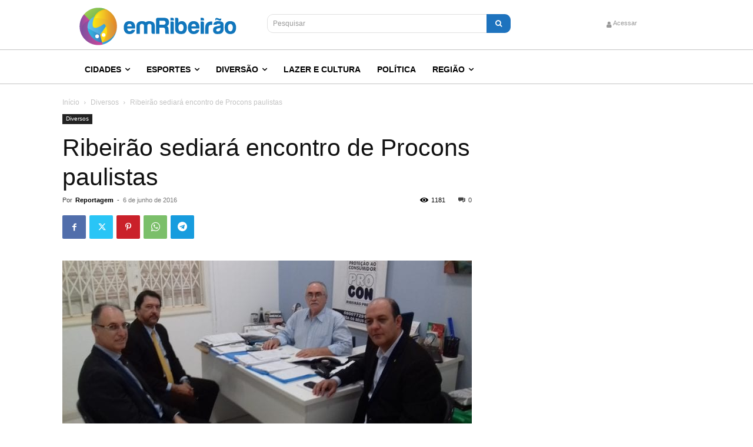

--- FILE ---
content_type: text/html; charset=UTF-8
request_url: https://emribeirao.com/diversos/ribeirao-sediara-encontro-de-procons-paulistas-4630/
body_size: 27243
content:
<!doctype html >
<html lang="pt-BR">
<head>
    <meta charset="UTF-8" />
    
    <meta name="viewport" content="width=device-width, initial-scale=1.0">
    <link rel="pingback" href="https://emribeirao.com/xmlrpc.php" />
    <link href='https://emribeirao.com/assets/themes/Newspaper/images/icons/newspaper.woff?19' rel='preload' as='font' type='font/woff' crossorigin><meta name='robots' content='index, follow, max-image-preview:large, max-snippet:-1, max-video-preview:-1' />
<script>(function(w,d,s,l,i){w[l]=w[l]||[];w[l].push({'gtm.start': new Date().getTime(),event:'gtm.js'});var f=d.getElementsByTagName(s)[0], j=d.createElement(s),dl=l!='dataLayer'?'&l='+l:'';j.async=true; j.src='https://www.googletagmanager.com/gtm.js?id='+i+dl;f.parentNode.insertBefore(j,f);})(window,document,'script','dataLayer','GTM-WPG5ZW');</script>
<script async src="https://pagead2.googlesyndication.com/pagead/js/adsbygoogle.js"></script>
<script async src="https://securepubads.g.doubleclick.net/tag/js/gpt.js"></script>
<script>window.googletag = window.googletag || {cmd: []};</script>
<style>
    #ad-slot-01, #ad-slot-02, #ad-slot-03{
        min-height: 100px;
    }
</style>
<link rel='preload' href='https://emribeirao.com/assets/plugins/td-composer/legacy/Newspaper/js/tagdiv_theme.min.js?ver=12.7.1' as='script'/>
<link rel='preload' href='https://emribeirao.com/assets/plugins/td-composer/legacy/Newspaper/js/tdPostImages.js?ver=12.7.1' as='script'/>
<link rel='preload' href='https://emribeirao.com/assets/plugins/td-composer/legacy/Newspaper/js/tdSocialSharing.js?ver=12.7.1' as='script'/>
<link rel='preload' href='https://emribeirao.com/assets/plugins/td-composer/legacy/Newspaper/js/tdModalPostImages.js?ver=12.7.1' as='script'/>
<link rel='preload' href='/wp-includes/js/comment-reply.min.js' as='script'/>
<link rel='preload' href='https://emribeirao.com/assets/plugins/td-cloud-library/assets/js/js_files_for_front.min.js?ver=d578089f160957352b9b4ca6d880fd8f' as='script'/>
<link rel="icon" type="image/png" href="https://emribeirao.com/assets/media/2020/07/erp-brand-300x300.png">
	<!-- This site is optimized with the Yoast SEO plugin v26.6 - https://yoast.com/wordpress/plugins/seo/ -->
	<title>Ribeirão sediará encontro de Procons paulistas - Em Ribeirão | Conectando você em todos os lugares</title>
	<link rel="canonical" href="https://emribeirao.com/diversos/ribeirao-sediara-encontro-de-procons-paulistas-4630/" />
	<meta property="og:locale" content="pt_BR" />
	<meta property="og:type" content="article" />
	<meta property="og:title" content="Ribeirão sediará encontro de Procons paulistas - Em Ribeirão | Conectando você em todos os lugares" />
	<meta property="og:description" content="Pauta do encontro foi elaborada em visita de diretores do Procon e do secretário de Negócios Jurídicos de Sorocaba ao Procon-RP" />
	<meta property="og:url" content="https://emribeirao.com/diversos/ribeirao-sediara-encontro-de-procons-paulistas-4630/" />
	<meta property="og:site_name" content="Em Ribeirão | Conectando você em todos os lugares" />
	<meta property="article:publisher" content="https://facebook.com/emribeirao" />
	<meta property="article:author" content="http://facebook.com/emribeirao" />
	<meta property="article:published_time" content="2016-06-07T01:55:28+00:00" />
	<meta property="og:image" content="https://emribeirao.com/assets/uploads/2016/06/procon_encontro_0708_3.jpg" />
	<meta property="og:image:width" content="1280" />
	<meta property="og:image:height" content="640" />
	<meta property="og:image:type" content="image/jpeg" />
	<meta name="author" content="Reportagem" />
	<meta name="twitter:card" content="summary_large_image" />
	<meta name="twitter:creator" content="@https://twitter.com/emribeirao" />
	<meta name="twitter:site" content="@emribeirao" />
	<!-- / Yoast SEO plugin. -->


<link rel="alternate" type="application/rss+xml" title="Feed para Em Ribeirão | Conectando você em todos os lugares &raquo;" href="https://emribeirao.com/feed/" />
<link rel="alternate" type="application/rss+xml" title="Feed de comentários para Em Ribeirão | Conectando você em todos os lugares &raquo;" href="https://emribeirao.com/comments/feed/" />
<link rel="alternate" type="application/rss+xml" title="Feed de comentários para Em Ribeirão | Conectando você em todos os lugares &raquo; Ribeirão sediará encontro de Procons paulistas" href="https://emribeirao.com/diversos/ribeirao-sediara-encontro-de-procons-paulistas-4630/feed/" />
<link rel="alternate" title="oEmbed (JSON)" type="application/json+oembed" href="https://emribeirao.com/wp-json/oembed/1.0/embed?url=https%3A%2F%2Femribeirao.com%2Fdiversos%2Fribeirao-sediara-encontro-de-procons-paulistas-4630%2F" />
<link rel="alternate" title="oEmbed (XML)" type="text/xml+oembed" href="https://emribeirao.com/wp-json/oembed/1.0/embed?url=https%3A%2F%2Femribeirao.com%2Fdiversos%2Fribeirao-sediara-encontro-de-procons-paulistas-4630%2F&#038;format=xml" />
<style id='wp-img-auto-sizes-contain-inline-css' type='text/css'>
img:is([sizes=auto i],[sizes^="auto," i]){contain-intrinsic-size:3000px 1500px}
/*# sourceURL=wp-img-auto-sizes-contain-inline-css */
</style>
<style id='wp-block-library-inline-css' type='text/css'>
:root{--wp-block-synced-color:#7a00df;--wp-block-synced-color--rgb:122,0,223;--wp-bound-block-color:var(--wp-block-synced-color);--wp-editor-canvas-background:#ddd;--wp-admin-theme-color:#007cba;--wp-admin-theme-color--rgb:0,124,186;--wp-admin-theme-color-darker-10:#006ba1;--wp-admin-theme-color-darker-10--rgb:0,107,160.5;--wp-admin-theme-color-darker-20:#005a87;--wp-admin-theme-color-darker-20--rgb:0,90,135;--wp-admin-border-width-focus:2px}@media (min-resolution:192dpi){:root{--wp-admin-border-width-focus:1.5px}}.wp-element-button{cursor:pointer}:root .has-very-light-gray-background-color{background-color:#eee}:root .has-very-dark-gray-background-color{background-color:#313131}:root .has-very-light-gray-color{color:#eee}:root .has-very-dark-gray-color{color:#313131}:root .has-vivid-green-cyan-to-vivid-cyan-blue-gradient-background{background:linear-gradient(135deg,#00d084,#0693e3)}:root .has-purple-crush-gradient-background{background:linear-gradient(135deg,#34e2e4,#4721fb 50%,#ab1dfe)}:root .has-hazy-dawn-gradient-background{background:linear-gradient(135deg,#faaca8,#dad0ec)}:root .has-subdued-olive-gradient-background{background:linear-gradient(135deg,#fafae1,#67a671)}:root .has-atomic-cream-gradient-background{background:linear-gradient(135deg,#fdd79a,#004a59)}:root .has-nightshade-gradient-background{background:linear-gradient(135deg,#330968,#31cdcf)}:root .has-midnight-gradient-background{background:linear-gradient(135deg,#020381,#2874fc)}:root{--wp--preset--font-size--normal:16px;--wp--preset--font-size--huge:42px}.has-regular-font-size{font-size:1em}.has-larger-font-size{font-size:2.625em}.has-normal-font-size{font-size:var(--wp--preset--font-size--normal)}.has-huge-font-size{font-size:var(--wp--preset--font-size--huge)}.has-text-align-center{text-align:center}.has-text-align-left{text-align:left}.has-text-align-right{text-align:right}.has-fit-text{white-space:nowrap!important}#end-resizable-editor-section{display:none}.aligncenter{clear:both}.items-justified-left{justify-content:flex-start}.items-justified-center{justify-content:center}.items-justified-right{justify-content:flex-end}.items-justified-space-between{justify-content:space-between}.screen-reader-text{border:0;clip-path:inset(50%);height:1px;margin:-1px;overflow:hidden;padding:0;position:absolute;width:1px;word-wrap:normal!important}.screen-reader-text:focus{background-color:#ddd;clip-path:none;color:#444;display:block;font-size:1em;height:auto;left:5px;line-height:normal;padding:15px 23px 14px;text-decoration:none;top:5px;width:auto;z-index:100000}html :where(.has-border-color){border-style:solid}html :where([style*=border-top-color]){border-top-style:solid}html :where([style*=border-right-color]){border-right-style:solid}html :where([style*=border-bottom-color]){border-bottom-style:solid}html :where([style*=border-left-color]){border-left-style:solid}html :where([style*=border-width]){border-style:solid}html :where([style*=border-top-width]){border-top-style:solid}html :where([style*=border-right-width]){border-right-style:solid}html :where([style*=border-bottom-width]){border-bottom-style:solid}html :where([style*=border-left-width]){border-left-style:solid}html :where(img[class*=wp-image-]){height:auto;max-width:100%}:where(figure){margin:0 0 1em}html :where(.is-position-sticky){--wp-admin--admin-bar--position-offset:var(--wp-admin--admin-bar--height,0px)}@media screen and (max-width:600px){html :where(.is-position-sticky){--wp-admin--admin-bar--position-offset:0px}}
/*wp_block_styles_on_demand_placeholder:696f08e7e1778*/
/*# sourceURL=wp-block-library-inline-css */
</style>
<style id='classic-theme-styles-inline-css' type='text/css'>
/*! This file is auto-generated */
.wp-block-button__link{color:#fff;background-color:#32373c;border-radius:9999px;box-shadow:none;text-decoration:none;padding:calc(.667em + 2px) calc(1.333em + 2px);font-size:1.125em}.wp-block-file__button{background:#32373c;color:#fff;text-decoration:none}
/*# sourceURL=/wp-includes/css/classic-themes.min.css */
</style>
<link rel='stylesheet' id='td-plugin-multi-purpose-css' href='https://emribeirao.com/assets/plugins/td-composer/td-multi-purpose/style.css' type='text/css' media='all' />
<link rel='stylesheet' id='font_awesome-css' href='https://emribeirao.com/assets/plugins/td-composer/assets/fonts/font-awesome/font-awesome.css' type='text/css' media='all' />
<link rel='stylesheet' id='td-theme-css' href='https://emribeirao.com/assets/themes/Newspaper/style.css' type='text/css' media='all' />
<style id='td-theme-inline-css' type='text/css'>@media (max-width:767px){.td-header-desktop-wrap{display:none}}@media (min-width:767px){.td-header-mobile-wrap{display:none}}</style>
<link rel='stylesheet' id='td-legacy-framework-front-style-css' href='https://emribeirao.com/assets/plugins/td-composer/legacy/Newspaper/assets/css/td_legacy_main.css' type='text/css' media='all' />
<link rel='stylesheet' id='tdb_style_cloud_templates_front-css' href='https://emribeirao.com/assets/plugins/td-cloud-library/assets/css/tdb_main.css' type='text/css' media='all' />
<script type="text/javascript" src="https://emribeirao.com/wp-includes/js/jquery/jquery.min.js" id="jquery-core-js"></script>
<script type="text/javascript" src="https://emribeirao.com/wp-includes/js/jquery/jquery-migrate.min.js" id="jquery-migrate-js"></script>
<link rel="https://api.w.org/" href="https://emribeirao.com/wp-json/" /><link rel="alternate" title="JSON" type="application/json" href="https://emribeirao.com/wp-json/wp/v2/posts/4630" /><link rel="EditURI" type="application/rsd+xml" title="RSD" href="https://emribeirao.com/xmlrpc.php?rsd" />
<link rel='shortlink' href='https://emribeirao.com/?p=4630' />
    <script>
        window.tdb_global_vars = {"wpRestUrl":"https:\/\/emribeirao.com\/wp-json\/","permalinkStructure":"\/%category%\/%postname%-%post_id%\/"};
        window.tdb_p_autoload_vars = {"isAjax":false,"isAdminBarShowing":false,"autoloadStatus":"off","origPostEditUrl":null};
    </script>
    
    <style id="tdb-global-colors">:root{--knews-white:#FFFFFF;--knews-black:#000;--knews-color1:#EF0C0C;--knews-color2:#170DF9;--knews-color3:#212529;--knews-color4:rgba(33,37,41,0.46)}</style>

    
	            <style id="tdb-global-fonts">
                
:root{--global-font-1:Noto Serif KR;}
            </style>
            
<!-- JS generated by theme -->

<script type="text/javascript" id="td-generated-header-js">
    
    

	    var tdBlocksArray = []; //here we store all the items for the current page

	    // td_block class - each ajax block uses a object of this class for requests
	    function tdBlock() {
		    this.id = '';
		    this.block_type = 1; //block type id (1-234 etc)
		    this.atts = '';
		    this.td_column_number = '';
		    this.td_current_page = 1; //
		    this.post_count = 0; //from wp
		    this.found_posts = 0; //from wp
		    this.max_num_pages = 0; //from wp
		    this.td_filter_value = ''; //current live filter value
		    this.is_ajax_running = false;
		    this.td_user_action = ''; // load more or infinite loader (used by the animation)
		    this.header_color = '';
		    this.ajax_pagination_infinite_stop = ''; //show load more at page x
	    }

        // td_js_generator - mini detector
        ( function () {
            var htmlTag = document.getElementsByTagName("html")[0];

	        if ( navigator.userAgent.indexOf("MSIE 10.0") > -1 ) {
                htmlTag.className += ' ie10';
            }

            if ( !!navigator.userAgent.match(/Trident.*rv\:11\./) ) {
                htmlTag.className += ' ie11';
            }

	        if ( navigator.userAgent.indexOf("Edge") > -1 ) {
                htmlTag.className += ' ieEdge';
            }

            if ( /(iPad|iPhone|iPod)/g.test(navigator.userAgent) ) {
                htmlTag.className += ' td-md-is-ios';
            }

            var user_agent = navigator.userAgent.toLowerCase();
            if ( user_agent.indexOf("android") > -1 ) {
                htmlTag.className += ' td-md-is-android';
            }

            if ( -1 !== navigator.userAgent.indexOf('Mac OS X')  ) {
                htmlTag.className += ' td-md-is-os-x';
            }

            if ( /chrom(e|ium)/.test(navigator.userAgent.toLowerCase()) ) {
               htmlTag.className += ' td-md-is-chrome';
            }

            if ( -1 !== navigator.userAgent.indexOf('Firefox') ) {
                htmlTag.className += ' td-md-is-firefox';
            }

            if ( -1 !== navigator.userAgent.indexOf('Safari') && -1 === navigator.userAgent.indexOf('Chrome') ) {
                htmlTag.className += ' td-md-is-safari';
            }

            if( -1 !== navigator.userAgent.indexOf('IEMobile') ){
                htmlTag.className += ' td-md-is-iemobile';
            }

        })();

        var tdLocalCache = {};

        ( function () {
            "use strict";

            tdLocalCache = {
                data: {},
                remove: function (resource_id) {
                    delete tdLocalCache.data[resource_id];
                },
                exist: function (resource_id) {
                    return tdLocalCache.data.hasOwnProperty(resource_id) && tdLocalCache.data[resource_id] !== null;
                },
                get: function (resource_id) {
                    return tdLocalCache.data[resource_id];
                },
                set: function (resource_id, cachedData) {
                    tdLocalCache.remove(resource_id);
                    tdLocalCache.data[resource_id] = cachedData;
                }
            };
        })();

    
    
var td_viewport_interval_list=[{"limitBottom":767,"sidebarWidth":228},{"limitBottom":1018,"sidebarWidth":300},{"limitBottom":1140,"sidebarWidth":324}];
var td_animation_stack_effect="type0";
var tds_animation_stack=true;
var td_animation_stack_specific_selectors=".entry-thumb, img, .td-lazy-img";
var td_animation_stack_general_selectors=".td-animation-stack img, .td-animation-stack .entry-thumb, .post img, .td-animation-stack .td-lazy-img";
var tds_general_modal_image="yes";
var tds_video_lazy="enabled";
var tdc_is_installed="yes";
var tdc_domain_active=false;
var td_ajax_url="https:\/\/emribeirao.com\/wp-admin\/admin-ajax.php?td_theme_name=Newspaper&v=12.7.1";
var td_get_template_directory_uri="https:\/\/emribeirao.com\/assets\/plugins\/td-composer\/legacy\/common";
var tds_snap_menu="";
var tds_logo_on_sticky="";
var tds_header_style="";
var td_please_wait="Aguarde...";
var td_email_user_pass_incorrect="Usu\u00e1rio ou senha incorreta!";
var td_email_user_incorrect="E-mail ou nome de usu\u00e1rio incorreto!";
var td_email_incorrect="E-mail incorreto!";
var td_user_incorrect="Username incorrect!";
var td_email_user_empty="Email or username empty!";
var td_pass_empty="Pass empty!";
var td_pass_pattern_incorrect="Invalid Pass Pattern!";
var td_retype_pass_incorrect="Retyped Pass incorrect!";
var tds_more_articles_on_post_enable="";
var tds_more_articles_on_post_time_to_wait="";
var tds_more_articles_on_post_pages_distance_from_top=0;
var tds_captcha="";
var tds_theme_color_site_wide="#4db2ec";
var tds_smart_sidebar="";
var tdThemeName="Newspaper";
var tdThemeNameWl="Newspaper";
var td_magnific_popup_translation_tPrev="Anterior (Seta a esquerda )";
var td_magnific_popup_translation_tNext="Avan\u00e7ar (tecla de seta para a direita)";
var td_magnific_popup_translation_tCounter="%curr% de %total%";
var td_magnific_popup_translation_ajax_tError="O conte\u00fado de %url% n\u00e3o pode ser carregado.";
var td_magnific_popup_translation_image_tError="A imagem #%curr% n\u00e3o pode ser carregada.";
var tdBlockNonce="4d9477e1db";
var tdMobileMenu="enabled";
var tdMobileSearch="enabled";
var tdDateNamesI18n={"month_names":["janeiro","fevereiro","mar\u00e7o","abril","maio","junho","julho","agosto","setembro","outubro","novembro","dezembro"],"month_names_short":["jan","fev","mar","abr","maio","jun","jul","ago","set","out","nov","dez"],"day_names":["domingo","segunda-feira","ter\u00e7a-feira","quarta-feira","quinta-feira","sexta-feira","s\u00e1bado"],"day_names_short":["dom","seg","ter","qua","qui","sex","s\u00e1b"]};
var tdb_modal_confirm="Save";
var tdb_modal_cancel="Cancel";
var tdb_modal_confirm_alt="Yes";
var tdb_modal_cancel_alt="No";
var td_deploy_mode="deploy";
var td_ad_background_click_link="";
var td_ad_background_click_target="";
</script>




<script type="application/ld+json">
    {
        "@context": "https://schema.org",
        "@type": "BreadcrumbList",
        "itemListElement": [
            {
                "@type": "ListItem",
                "position": 1,
                "item": {
                    "@type": "WebSite",
                    "@id": "https://emribeirao.com/",
                    "name": "Início"
                }
            },
            {
                "@type": "ListItem",
                "position": 2,
                    "item": {
                    "@type": "WebPage",
                    "@id": "https://emribeirao.com/diversos/",
                    "name": "Diversos"
                }
            }
            ,{
                "@type": "ListItem",
                "position": 3,
                    "item": {
                    "@type": "WebPage",
                    "@id": "https://emribeirao.com/diversos/ribeirao-sediara-encontro-de-procons-paulistas-4630/",
                    "name": "Ribeirão sediará encontro de Procons paulistas"                                
                }
            }    
        ]
    }
</script>

<!-- Button style compiled by theme -->

<style></style>

	<style id="tdw-css-placeholder">body.category>div.td-theme-wrap>div.td-footer-template-13,body.category>div.td-theme-wrap>div.td-sub-footer-container{background:#222!important}</style></head>

<body class="wp-singular post-template-default single single-post postid-4630 single-format-standard wp-theme-Newspaper ribeirao-sediara-encontro-de-procons-paulistas global-block-template-1  tdc-header-template td-animation-stack-type0 td-full-layout"  >

    <div class="td-scroll-up" data-style="style1"><i class="td-icon-menu-up"></i></div>
    <div class="td-menu-background" style="visibility:hidden"></div>
<div id="td-mobile-nav" style="visibility:hidden">
    <div class="td-mobile-container">
        <!-- mobile menu top section -->
        <div class="td-menu-socials-wrap">
            <!-- socials -->
            <div class="td-menu-socials">
                            </div>
            <!-- close button -->
            <div class="td-mobile-close">
                <span><i class="td-icon-close-mobile"></i></span>
            </div>
        </div>

        <!-- login section -->
                    <div class="td-menu-login-section">
                
    <div class="td-guest-wrap">
        <div class="td-menu-login"><a id="login-link-mob">Entrar</a></div>
    </div>
            </div>
        
        <!-- menu section -->
        <div class="td-mobile-content">
            <div class="menu-main-menu-container"><ul id="menu-main-menu-1" class="td-mobile-main-menu"><li class="menu-item menu-item-type-taxonomy menu-item-object-category menu-item-has-children menu-item-first menu-item-32640"><a href="https://emribeirao.com/cidades/">Cidades<i class="td-icon-menu-right td-element-after"></i></a>
<ul class="sub-menu">
	<li class="menu-item menu-item-type-taxonomy menu-item-object-category menu-item-32641"><a href="https://emribeirao.com/clima/">Clima</a></li>
	<li class="menu-item menu-item-type-taxonomy menu-item-object-category menu-item-32642"><a href="https://emribeirao.com/educacao/">Educação</a></li>
	<li class="menu-item menu-item-type-taxonomy menu-item-object-category menu-item-32643"><a href="https://emribeirao.com/emprego/">Emprego</a></li>
	<li class="menu-item menu-item-type-taxonomy menu-item-object-category menu-item-32644"><a href="https://emribeirao.com/policial/">Policial</a></li>
	<li class="menu-item menu-item-type-taxonomy menu-item-object-category menu-item-32645"><a href="https://emribeirao.com/saude/">Saúde</a></li>
	<li class="menu-item menu-item-type-taxonomy menu-item-object-category menu-item-32646"><a href="https://emribeirao.com/transito/">Trânsito</a></li>
</ul>
</li>
<li class="menu-item menu-item-type-taxonomy menu-item-object-category menu-item-has-children menu-item-32647"><a href="https://emribeirao.com/esportes/">Esportes<i class="td-icon-menu-right td-element-after"></i></a>
<ul class="sub-menu">
	<li class="menu-item menu-item-type-taxonomy menu-item-object-category menu-item-38042"><a href="https://emribeirao.com/esportes/basquete/">Basquete</a></li>
	<li class="menu-item menu-item-type-taxonomy menu-item-object-category menu-item-38043"><a href="https://emribeirao.com/esportes/ciclismo/">Ciclismo</a></li>
	<li class="menu-item menu-item-type-taxonomy menu-item-object-category menu-item-has-children menu-item-38044"><a href="https://emribeirao.com/esportes/futebol/">Futebol<i class="td-icon-menu-right td-element-after"></i></a>
	<ul class="sub-menu">
		<li class="menu-item menu-item-type-taxonomy menu-item-object-category menu-item-38045"><a href="https://emribeirao.com/esportes/futebol/botafogo/">Botafogo</a></li>
		<li class="menu-item menu-item-type-taxonomy menu-item-object-category menu-item-38046"><a href="https://emribeirao.com/esportes/futebol/comercial/">Comercial</a></li>
	</ul>
</li>
</ul>
</li>
<li class="menu-item menu-item-type-taxonomy menu-item-object-category menu-item-has-children menu-item-32654"><a href="https://emribeirao.com/diversao/">Diversão<i class="td-icon-menu-right td-element-after"></i></a>
<ul class="sub-menu">
	<li class="menu-item menu-item-type-taxonomy menu-item-object-category menu-item-38047"><a href="https://emribeirao.com/diversao/bares/">Bares</a></li>
	<li class="menu-item menu-item-type-taxonomy menu-item-object-category menu-item-38048"><a href="https://emribeirao.com/diversao/casas-noturnas/">Casas Noturnas</a></li>
	<li class="menu-item menu-item-type-taxonomy menu-item-object-category menu-item-38049"><a href="https://emribeirao.com/diversao/festas-e-shows/">Festas e Shows</a></li>
</ul>
</li>
<li class="menu-item menu-item-type-taxonomy menu-item-object-category menu-item-32655"><a href="https://emribeirao.com/lazer-e-cultura/">Lazer e Cultura</a></li>
<li class="menu-item menu-item-type-taxonomy menu-item-object-category menu-item-32656"><a href="https://emribeirao.com/politica/">Política</a></li>
<li class="menu-item menu-item-type-taxonomy menu-item-object-category menu-item-has-children menu-item-32657"><a href="https://emribeirao.com/regiao/">Região<i class="td-icon-menu-right td-element-after"></i></a>
<ul class="sub-menu">
	<li class="menu-item menu-item-type-taxonomy menu-item-object-category menu-item-38050"><a href="https://emribeirao.com/regiao/guara/">Guará</a></li>
	<li class="menu-item menu-item-type-taxonomy menu-item-object-category menu-item-38051"><a href="https://emribeirao.com/regiao/guariba/">Guariba</a></li>
	<li class="menu-item menu-item-type-taxonomy menu-item-object-category menu-item-38052"><a href="https://emribeirao.com/regiao/guatapara/">Guatapará</a></li>
	<li class="menu-item menu-item-type-taxonomy menu-item-object-category menu-item-38053"><a href="https://emribeirao.com/regiao/jaboticabal/">Jaboticabal</a></li>
	<li class="menu-item menu-item-type-taxonomy menu-item-object-category menu-item-38054"><a href="https://emribeirao.com/regiao/jardinopolis/">Jardinopolis</a></li>
	<li class="menu-item menu-item-type-taxonomy menu-item-object-category menu-item-38055"><a href="https://emribeirao.com/regiao/luis-antonio/">Luis Antônio</a></li>
	<li class="menu-item menu-item-type-taxonomy menu-item-object-category menu-item-38056"><a href="https://emribeirao.com/regiao/matao/">Matão</a></li>
	<li class="menu-item menu-item-type-taxonomy menu-item-object-category menu-item-38057"><a href="https://emribeirao.com/regiao/miguelopolis/">Miguelópolis</a></li>
	<li class="menu-item menu-item-type-taxonomy menu-item-object-category menu-item-38058"><a href="https://emribeirao.com/regiao/mococa/">Mocóca</a></li>
	<li class="menu-item menu-item-type-taxonomy menu-item-object-category menu-item-38059"><a href="https://emribeirao.com/regiao/monte-alto/">Monte Alto</a></li>
	<li class="menu-item menu-item-type-taxonomy menu-item-object-category menu-item-38060"><a href="https://emribeirao.com/regiao/morro-agudo/">Morro Agudo</a></li>
	<li class="menu-item menu-item-type-taxonomy menu-item-object-category menu-item-38061"><a href="https://emribeirao.com/regiao/nuporanga/">Nuporanga</a></li>
	<li class="menu-item menu-item-type-taxonomy menu-item-object-category menu-item-38062"><a href="https://emribeirao.com/regiao/orlandia/">Orlândia</a></li>
	<li class="menu-item menu-item-type-taxonomy menu-item-object-category menu-item-38063"><a href="https://emribeirao.com/regiao/pirassununga/">Pirassununga</a></li>
	<li class="menu-item menu-item-type-taxonomy menu-item-object-category menu-item-38064"><a href="https://emribeirao.com/regiao/pitangueiras/">Pitangueiras</a></li>
	<li class="menu-item menu-item-type-taxonomy menu-item-object-category menu-item-38065"><a href="https://emribeirao.com/regiao/pontal/">Pontal</a></li>
	<li class="menu-item menu-item-type-taxonomy menu-item-object-category menu-item-38066"><a href="https://emribeirao.com/regiao/porto-ferreira/">Porto Ferreira</a></li>
	<li class="menu-item menu-item-type-taxonomy menu-item-object-category menu-item-38067"><a href="https://emribeirao.com/regiao/pradopolis/">Pradopolis</a></li>
	<li class="menu-item menu-item-type-taxonomy menu-item-object-category menu-item-38068"><a href="https://emribeirao.com/regiao/rmrp/">RMRP</a></li>
	<li class="menu-item menu-item-type-taxonomy menu-item-object-category menu-item-38069"><a href="https://emribeirao.com/regiao/sales-oliveira/">Sales Oliveira</a></li>
	<li class="menu-item menu-item-type-taxonomy menu-item-object-category menu-item-38070"><a href="https://emribeirao.com/regiao/santa-cruz-da-esperanca/">Santa Cruz da Esperança</a></li>
	<li class="menu-item menu-item-type-taxonomy menu-item-object-category menu-item-38071"><a href="https://emribeirao.com/regiao/santa-cruz-das-palmeiras/">Santa Cruz das Palmeiras</a></li>
	<li class="menu-item menu-item-type-taxonomy menu-item-object-category menu-item-38072"><a href="https://emribeirao.com/regiao/santa-rita-do-passa-quatro/">Santa Rita do Passa Quatro</a></li>
	<li class="menu-item menu-item-type-taxonomy menu-item-object-category menu-item-38073"><a href="https://emribeirao.com/regiao/santa-rosa-de-viterbo/">Santa Rosa de Viterbo</a></li>
	<li class="menu-item menu-item-type-taxonomy menu-item-object-category menu-item-38074"><a href="https://emribeirao.com/regiao/santo-antonio-da-alegria/">Santo Antônio da Alegria</a></li>
	<li class="menu-item menu-item-type-taxonomy menu-item-object-category menu-item-38075"><a href="https://emribeirao.com/regiao/sao-carlos/">São Carlos</a></li>
	<li class="menu-item menu-item-type-taxonomy menu-item-object-category menu-item-38076"><a href="https://emribeirao.com/regiao/sao-joaquim-da-barra/">São Joaquim da Barra</a></li>
	<li class="menu-item menu-item-type-taxonomy menu-item-object-category menu-item-38077"><a href="https://emribeirao.com/regiao/sao-simao/">São Simão</a></li>
	<li class="menu-item menu-item-type-taxonomy menu-item-object-category menu-item-38078"><a href="https://emribeirao.com/regiao/serra-azul/">Serra Azul</a></li>
	<li class="menu-item menu-item-type-taxonomy menu-item-object-category menu-item-38079"><a href="https://emribeirao.com/regiao/serrana/">Serrana</a></li>
	<li class="menu-item menu-item-type-taxonomy menu-item-object-category menu-item-38080"><a href="https://emribeirao.com/regiao/sertaozinho/">Sertãozinho</a></li>
	<li class="menu-item menu-item-type-taxonomy menu-item-object-category menu-item-38081"><a href="https://emribeirao.com/regiao/taiacu/">Taiaçu</a></li>
</ul>
</li>
</ul></div>        </div>
    </div>

    <!-- register/login section -->
            <div id="login-form-mobile" class="td-register-section">
            
            <div id="td-login-mob" class="td-login-animation td-login-hide-mob">
            	<!-- close button -->
	            <div class="td-login-close">
	                <span class="td-back-button"><i class="td-icon-read-down"></i></span>
	                <div class="td-login-title">Entrar</div>
	                <!-- close button -->
		            <div class="td-mobile-close">
		                <span><i class="td-icon-close-mobile"></i></span>
		            </div>
	            </div>
	            <form class="td-login-form-wrap" action="#" method="post">
	                <div class="td-login-panel-title"><span>Bem vindo(a)!</span>Faça login na sua conta</div>
	                <div class="td_display_err"></div>
	                <div class="td-login-inputs"><input class="td-login-input" autocomplete="username" type="text" name="login_email" id="login_email-mob" value="" required><label for="login_email-mob">seu usuário</label></div>
	                <div class="td-login-inputs"><input class="td-login-input" autocomplete="current-password" type="password" name="login_pass" id="login_pass-mob" value="" required><label for="login_pass-mob">sua senha</label></div>
	                <input type="button" name="login_button" id="login_button-mob" class="td-login-button" value="ENTRAR">
	                
					
	                <div class="td-login-info-text">
	                <a href="#" id="forgot-pass-link-mob">Esqueceu sua senha?</a>
	                </div>
	                <div class="td-login-register-link">
	                
	                </div>
	                
	                <div class="td-login-info-text"><a class="privacy-policy-link" href="https://emribeirao.com/politica-de-privacidade/">Política de privacidade</a></div>

                </form>
            </div>

            
            
            
            
            <div id="td-forgot-pass-mob" class="td-login-animation td-login-hide-mob">
                <!-- close button -->
	            <div class="td-forgot-pass-close">
	                <a href="#" aria-label="Back" class="td-back-button"><i class="td-icon-read-down"></i></a>
	                <div class="td-login-title">Recuperar senha</div>
	            </div>
	            <div class="td-login-form-wrap">
	                <div class="td-login-panel-title">Recupere sua senha</div>
	                <div class="td_display_err"></div>
	                <div class="td-login-inputs"><input class="td-login-input" type="text" name="forgot_email" id="forgot_email-mob" value="" required><label for="forgot_email-mob">seu e-mail</label></div>
	                <input type="button" name="forgot_button" id="forgot_button-mob" class="td-login-button" value="Enviar minha senha">
                </div>
            </div>
        </div>
    </div><div class="td-search-background" style="visibility:hidden"></div>
<div class="td-search-wrap-mob" style="visibility:hidden">
	<div class="td-drop-down-search">
		<form method="get" class="td-search-form" action="https://emribeirao.com/">
			<!-- close button -->
			<div class="td-search-close">
				<span><i class="td-icon-close-mobile"></i></span>
			</div>
			<div role="search" class="td-search-input">
				<span>Buscar</span>
				<input id="td-header-search-mob" type="text" value="" name="s" autocomplete="off" />
			</div>
		</form>
		<div id="td-aj-search-mob" class="td-ajax-search-flex"></div>
	</div>
</div>
    <div id="td-outer-wrap" class="td-theme-wrap">

                    <div class="td-header-template-wrap" style="position: relative">
                                <div class="td-header-mobile-wrap ">
                    <div id="tdi_1" class="tdc-zone"><div class="tdc_zone tdi_2  wpb_row td-pb-row"  >
<style scoped>.tdi_2{min-height:0}.td-header-mobile-wrap{position:relative;width:100%}</style><div id="tdi_3" class="tdc-row"><div class="vc_row tdi_4  wpb_row td-pb-row tdc-element-style" >
<style scoped>.tdi_4,.tdi_4 .tdc-columns{min-height:0}.tdi_4,.tdi_4 .tdc-columns{display:block}.tdi_4 .tdc-columns{width:100%}.tdi_4:before,.tdi_4:after{display:table}@media (max-width:767px){@media (min-width:768px){.tdi_4{margin-left:-1px;margin-right:-1px}.tdi_4 .tdc-row-video-background-error,.tdi_4>.vc_column,.tdi_4>.tdc-columns>.vc_column{padding-left:1px;padding-right:1px}}}@media (max-width:767px){.tdi_4{padding-bottom:5px!important;position:relative}}</style>
<div class="tdi_3_rand_style td-element-style" ><style>@media (max-width:767px){.tdi_3_rand_style{background-color:#ffffff!important}}</style></div><div class="vc_column tdi_6  wpb_column vc_column_container tdc-column td-pb-span12">
<style scoped>.tdi_6{vertical-align:baseline}.tdi_6>.wpb_wrapper,.tdi_6>.wpb_wrapper>.tdc-elements{display:block}.tdi_6>.wpb_wrapper>.tdc-elements{width:100%}.tdi_6>.wpb_wrapper>.vc_row_inner{width:auto}.tdi_6>.wpb_wrapper{width:auto;height:auto}</style><div class="wpb_wrapper" ><div class="td_block_wrap tdb_header_logo tdi_7 td-pb-border-top td_block_template_1 tdb-header-align"  data-td-block-uid="tdi_7" >
<style>.tdb-header-align{vertical-align:middle}.tdb_header_logo{margin-bottom:0;clear:none}.tdb_header_logo .tdb-logo-a,.tdb_header_logo h1{display:flex;pointer-events:auto;align-items:flex-start}.tdb_header_logo h1{margin:0;line-height:0}.tdb_header_logo .tdb-logo-img-wrap img{display:block}.tdb_header_logo .tdb-logo-svg-wrap+.tdb-logo-img-wrap{display:none}.tdb_header_logo .tdb-logo-svg-wrap svg{width:50px;display:block;transition:fill .3s ease}.tdb_header_logo .tdb-logo-text-wrap{display:flex}.tdb_header_logo .tdb-logo-text-title,.tdb_header_logo .tdb-logo-text-tagline{-webkit-transition:all 0.2s ease;transition:all 0.2s ease}.tdb_header_logo .tdb-logo-text-title{background-size:cover;background-position:center center;font-size:75px;font-family:serif;line-height:1.1;color:#222;white-space:nowrap}.tdb_header_logo .tdb-logo-text-tagline{margin-top:2px;font-size:12px;font-family:serif;letter-spacing:1.8px;line-height:1;color:#767676}.tdb_header_logo .tdb-logo-icon{position:relative;font-size:46px;color:#000}.tdb_header_logo .tdb-logo-icon-svg{line-height:0}.tdb_header_logo .tdb-logo-icon-svg svg{width:46px;height:auto}.tdb_header_logo .tdb-logo-icon-svg svg,.tdb_header_logo .tdb-logo-icon-svg svg *{fill:#000}.tdi_7 .tdb-logo-a,.tdi_7 h1{align-items:center;justify-content:center}.tdi_7 .tdb-logo-svg-wrap{display:block}.tdi_7 .tdb-logo-svg-wrap+.tdb-logo-img-wrap{display:none}.tdi_7 .tdb-logo-img-wrap{display:block}.tdi_7 .tdb-logo-text-tagline{margin-top:2px;margin-left:0}.tdi_7 .tdb-logo-text-wrap{flex-direction:column;align-items:flex-start}.tdi_7 .tdb-logo-icon{top:0px;display:block}@media (max-width:767px){.tdb_header_logo .tdb-logo-text-title{font-size:36px}}@media (max-width:767px){.tdb_header_logo .tdb-logo-text-tagline{font-size:11px}}@media (max-width:767px){.tdi_7 .tdb-logo-a,.tdi_7 h1{flex-direction:row}.tdi_7 .tdb-logo-text-title{display:none}.tdi_7 .tdb-logo-text-tagline{display:none}}</style><div class="tdb-block-inner td-fix-index"><a class="tdb-logo-a" href="https://emribeirao.com/" title="Em Ribeirão | Notícias, dicas, gastronomia, política | Conectando você em Ribeirão Preto "><span class="tdb-logo-img-wrap"><img class="tdb-logo-img td-retina-data" data-retina="https://emribeirao.com/assets/uploads/2019/06/logo-emribeirao-retina.png" src="https://emribeirao.com/assets/uploads/2019/06/logo.png" alt="Em Ribeirão | Notícias, dicas, gastronomia, política | Conectando você em Ribeirão Preto "  title="Em Ribeirão | Notícias, dicas, gastronomia, política | Conectando você em Ribeirão Preto "  width="272" height="69" /></span><span class="tdb-logo-text-wrap"><span class="tdb-logo-text-title">EM RIBEIRAO</span></span></a></div></div> <!-- ./block --></div></div></div></div><div id="tdi_8" class="tdc-row stretch_row_content_no_space td-stretch-content"><div class="vc_row tdi_9  wpb_row td-pb-row tdc-element-style" >
<style scoped>.tdi_9,.tdi_9 .tdc-columns{min-height:0}.tdi_9,.tdi_9 .tdc-columns{display:block}.tdi_9 .tdc-columns{width:100%}.tdi_9:before,.tdi_9:after{display:table}@media (max-width:767px){.tdi_9{margin-top:0px!important;margin-right:0px!important;margin-bottom:0px!important;margin-left:0px!important;padding-top:10px!important;padding-bottom:10px!important;position:relative}}</style>
<div class="tdi_8_rand_style td-element-style" ><div class="td-element-style-before"><style>@media (max-width:767px){.tdi_8_rand_style>.td-element-style-before{content:''!important;width:100%!important;height:100%!important;position:absolute!important;top:0!important;left:0!important;display:block!important;z-index:0!important;border-color:#c4c4c4!important;border-style:solid!important;border-width:1px 0px 1px 0px!important;background-size:cover!important;background-position:center top!important}}</style></div><style>@media (max-width:767px){.tdi_8_rand_style{background-color:#ffffff!important}}</style></div><div class="vc_column tdi_11  wpb_column vc_column_container tdc-column td-pb-span12">
<style scoped>.tdi_11{vertical-align:baseline}.tdi_11>.wpb_wrapper,.tdi_11>.wpb_wrapper>.tdc-elements{display:block}.tdi_11>.wpb_wrapper>.tdc-elements{width:100%}.tdi_11>.wpb_wrapper>.vc_row_inner{width:auto}.tdi_11>.wpb_wrapper{width:auto;height:auto}@media (max-width:767px){.tdi_11{padding-top:0px!important;padding-bottom:0px!important;border-color:#c4c4c4!important;border-style:solid!important;border-width:0px 0px 0px 0px!important;position:relative}}</style>
<div class="tdi_10_rand_style td-element-style" ><style>@media (max-width:767px){.tdi_10_rand_style{background-color:#ffffff!important}}</style></div><div class="wpb_wrapper" ><div class="td_block_wrap tdb_mobile_menu tdi_12 td-pb-border-top td_block_template_1 tdb-header-align"  data-td-block-uid="tdi_12" >
<style>@media (max-width:767px){.tdi_12{margin-top:0px!important;margin-bottom:0px!important;padding-top:0px!important;padding-bottom:0px!important;border-style:solid!important;border-color:#888888!important;border-width:0px 0px 0px 0px!important}}</style>
<style>.tdb_mobile_menu{margin-bottom:0;clear:none}.tdb_mobile_menu a{display:inline-block!important;position:relative;text-align:center;color:var(--td_theme_color,#4db2ec)}.tdb_mobile_menu a>span{display:flex;align-items:center;justify-content:center}.tdb_mobile_menu svg{height:auto}.tdb_mobile_menu svg,.tdb_mobile_menu svg *{fill:var(--td_theme_color,#4db2ec)}#tdc-live-iframe .tdb_mobile_menu a{pointer-events:none}.td-menu-mob-open-menu{overflow:hidden}.td-menu-mob-open-menu #td-outer-wrap{position:static}.tdi_12{display:inline-block}.tdi_12 .tdb-mobile-menu-button i{font-size:27px;width:54px;height:54px;line-height:54px}.tdi_12 .tdb-mobile-menu-button svg{width:27px}.tdi_12 .tdb-mobile-menu-button .tdb-mobile-menu-icon-svg{width:54px;height:54px}.tdi_12 .tdb-mobile-menu-button:hover{color:#045e8c}.tdi_12 .tdb-mobile-menu-button:hover svg,.tdi_12 .tdb-mobile-menu-button:hover svg *{fill:#045e8c}@media (max-width:767px){.tdi_12 .tdb-mobile-menu-button i{font-size:28px;width:39.2px;height:39.2px;line-height:39.2px}.tdi_12 .tdb-mobile-menu-button svg{width:28px}.tdi_12 .tdb-mobile-menu-button .tdb-mobile-menu-icon-svg{width:39.2px;height:39.2px}}</style><div class="tdb-block-inner td-fix-index"><span class="tdb-mobile-menu-button"><i class="tdb-mobile-menu-icon td-icon-mobile"></i></span></div></div> <!-- ./block --><div class="td_block_wrap tdb_search_form tdi_13 td-pb-border-top td_block_template_1"  data-td-block-uid="tdi_13" >
<style>@media (max-width:767px){.tdi_13{margin-top:0px!important;margin-right:0px!important;margin-bottom:0px!important;margin-left:0px!important;padding-top:0px!important;padding-right:0px!important;padding-bottom:0px!important;padding-left:0px!important;border-style:solid!important;border-color:#888888!important;border-width:0px 0px 0px 0px!important}}</style>
<style>.tdb_search_form{margin-bottom:40px}.tdb_search_form .tdb-search-form-inner{position:relative;display:flex;background-color:#fff}.tdb_search_form .tdb-search-form-border{position:absolute;top:0;left:0;width:100%;height:100%;border:1px solid #e1e1e1;pointer-events:none;transition:all .3s ease}.tdb_search_form .tdb-search-form-input:focus+.tdb-search-form-border{border-color:#b0b0b0}.tdb_search_form .tdb-search-form-input:not([value=""])+.tdb-search-form-border+.tdb-search-form-placeholder{display:none}.tdb_search_form .tdb-search-form-input,.tdb_search_form .tdb-search-form-btn{height:auto;min-height:32px}.tdb_search_form .tdb-search-form-input{position:relative;flex:1;background-color:transparent;line-height:19px;border:0}.tdb_search_form .tdb-search-form-placeholder{position:absolute;top:50%;transform:translateY(-50%);padding:3px 9px;font-size:12px;line-height:21px;color:#999;-webkit-transition:all 0.3s ease;transition:all 0.3s ease;pointer-events:none}.tdb_search_form .tdb-search-form-input:focus+.tdb-search-form-border+.tdb-search-form-placeholder,.tdb-search-form-input:not(:placeholder-shown)~.tdb-search-form-placeholder{opacity:0}.tdb_search_form .tdb-search-form-btn{text-shadow:none;padding:7px 15px 8px 15px;line-height:16px;margin:0;background-color:#222222;font-family:var(--td_default_google_font_2,'Roboto',sans-serif);font-size:13px;font-weight:500;color:#fff;z-index:1;-webkit-transition:all 0.3s ease;transition:all 0.3s ease}.tdb_search_form .tdb-search-form-btn:hover{background-color:var(--td_theme_color,#4db2ec)}.tdb_search_form .tdb-search-form-btn i,.tdb_search_form .tdb-search-form-btn span{display:inline-block;vertical-align:middle}.tdb_search_form .tdb-search-form-btn i{position:relative;font-size:12px}.tdb_search_form .tdb-search-form-btn .tdb-search-form-btn-icon{position:relative}.tdb_search_form .tdb-search-form-btn .tdb-search-form-btn-icon-svg{line-height:0}.tdb_search_form .tdb-search-form-btn svg{width:12px;height:auto}.tdb_search_form .tdb-search-form-btn svg,.tdb_search_form .tdb-search-form-btn svg *{fill:#fff;-webkit-transition:all 0.3s ease;transition:all 0.3s ease}.tdb_search_form .tdb-search-msg{font-size:12px}.tdi_13{float:right;clear:none}.td-theme-wrap .tdi_13{text-align:center}.tdi_13 .tdb-search-form-input:focus+.tdb-search-form-border+.tdb-search-form-placeholder,.tdb-search-form-input:not(:placeholder-shown)~.tdb-search-form-placeholder{top:-0%;transform:translateY(0)}.tdi_13 .tdb-search-form-btn-icon{top:0px}.tdi_13 .tdb-search-form-btn{border-radius:0px 10px 10px 0px;background-color:#1e73be}.tdi_13 .tdb-search-msg{margin-top:11px}@media (max-width:767px){.tdi_13 .tdb-search-form-inner{border-radius:10px}.tdi_13 .tdb-search-form-border{border-radius:10px}.tdi_13 .tdb-search-form-input{border-top-left-radius:@input_radius;border-bottom-left-radius:@input_radius}}</style><div class="tdb-block-inner td-fix-index"><form method="get" class="tdb-search-form" action="https://emribeirao.com/"><div role="search" class="tdb-search-form-inner"><input id="tdb-search-form-input-tdi_13" class="tdb-search-form-input" placeholder=" " type="text" value="" name="s" /><div class="tdb-search-form-border"></div><label for="tdb-search-form-input-tdi_13" class="tdb-search-form-placeholder">Pesquisar</label><button class="wpb_button wpb_btn-inverse tdb-search-form-btn" aria-label="Search" type="submit"><i class="tdb-search-form-btn-icon tdc-font-fa tdc-font-fa-search"></i></button></div></form></div></div></div></div></div></div></div></div>                </div>
                
                <div class="td-header-desktop-wrap ">
                    <!-- LOGIN MODAL -->

                <div id="login-form" class="white-popup-block mfp-hide mfp-with-anim td-login-modal-wrap">
                    <div class="td-login-wrap">
                        <a href="#" aria-label="Back" class="td-back-button"><i class="td-icon-modal-back"></i></a>
                        <div id="td-login-div" class="td-login-form-div td-display-block">
                            <div class="td-login-panel-title">Entrar</div>
                            <div class="td-login-panel-descr">Bem-vindo! Entre na sua conta</div>
                            <div class="td_display_err"></div>
                            <form id="loginForm" action="#" method="post">
                                <div class="td-login-inputs"><input class="td-login-input" autocomplete="username" type="text" name="login_email" id="login_email" value="" required><label for="login_email">seu usuário</label></div>
                                <div class="td-login-inputs"><input class="td-login-input" autocomplete="current-password" type="password" name="login_pass" id="login_pass" value="" required><label for="login_pass">sua senha</label></div>
                                <input type="button"  name="login_button" id="login_button" class="wpb_button btn td-login-button" value="Entrar">
                                
                            </form>

                            

                            <div class="td-login-info-text"><a href="#" id="forgot-pass-link">Esqueceu sua senha? Peça ajuda.</a></div>
                            
                            
                            
                            <div class="td-login-info-text"><a class="privacy-policy-link" href="https://emribeirao.com/politica-de-privacidade/">Política de privacidade</a></div>
                        </div>

                        

                         <div id="td-forgot-pass-div" class="td-login-form-div td-display-none">
                            <div class="td-login-panel-title">Recuperar senha</div>
                            <div class="td-login-panel-descr">Recupere sua senha</div>
                            <div class="td_display_err"></div>
                            <form id="forgotpassForm" action="#" method="post">
                                <div class="td-login-inputs"><input class="td-login-input" type="text" name="forgot_email" id="forgot_email" value="" required><label for="forgot_email">seu e-mail</label></div>
                                <input type="button" name="forgot_button" id="forgot_button" class="wpb_button btn td-login-button" value="Enviar minha senha">
                            </form>
                            <div class="td-login-info-text">Uma senha será enviada por e-mail para você.</div>
                        </div>
                        
                        
                    </div>
                </div>
                <div id="tdi_14" class="tdc-zone"><div class="tdc_zone tdi_15  wpb_row td-pb-row"  >
<style scoped>.tdi_15{min-height:0}.td-header-desktop-wrap{position:relative}</style><div id="tdi_16" class="tdc-row stretch_row"><div class="vc_row tdi_17  wpb_row td-pb-row tdc-element-style tdc-row-content-vert-center" >
<style scoped>.tdi_17,.tdi_17 .tdc-columns{min-height:0}.tdi_17,.tdi_17 .tdc-columns{display:block}.tdi_17 .tdc-columns{width:100%}.tdi_17:before,.tdi_17:after{display:table}@media (min-width:767px){.tdi_17.tdc-row-content-vert-center,.tdi_17.tdc-row-content-vert-center .tdc-columns{display:flex;align-items:center;flex:1}.tdi_17.tdc-row-content-vert-bottom,.tdi_17.tdc-row-content-vert-bottom .tdc-columns{display:flex;align-items:flex-end;flex:1}.tdi_17.tdc-row-content-vert-center .td_block_wrap{vertical-align:middle}.tdi_17.tdc-row-content-vert-bottom .td_block_wrap{vertical-align:bottom}}.tdi_17{margin-top:0px!important;padding-top:0px!important;padding-bottom:5px!important;position:relative}.tdi_17 .td_block_wrap{text-align:left}</style>
<div class="tdi_16_rand_style td-element-style" ><style>.tdi_16_rand_style{background-color:#ffffff!important}</style></div><div class="vc_column tdi_19  wpb_column vc_column_container tdc-column td-pb-span4">
<style scoped>.tdi_19{vertical-align:baseline}.tdi_19>.wpb_wrapper,.tdi_19>.wpb_wrapper>.tdc-elements{display:block}.tdi_19>.wpb_wrapper>.tdc-elements{width:100%}.tdi_19>.wpb_wrapper>.vc_row_inner{width:auto}.tdi_19>.wpb_wrapper{width:auto;height:auto}.tdi_19{margin-top:0px!important;margin-right:0px!important;margin-bottom:0px!important;margin-left:0px!important;padding-top:0px!important;padding-right:0px!important;padding-bottom:0px!important;padding-left:0px!important;justify-content:center!important;text-align:center!important;border-style:solid!important;border-color:#888888!important;border-width:0px 0px 0px 0px!important}</style><div class="wpb_wrapper" ><div class="td_block_wrap tdb_header_logo tdi_20 td-pb-border-top td_block_template_1 tdb-header-align"  data-td-block-uid="tdi_20" >
<style>.tdi_20{display:inline-block}.tdi_20 .tdb-logo-a,.tdi_20 h1{flex-direction:column;align-items:flex-start}.tdi_20 .tdb-logo-svg-wrap{display:block}.tdi_20 .tdb-logo-svg-wrap+.tdb-logo-img-wrap{display:none}.tdi_20 .tdb-logo-img{max-width:390px}.tdi_20 .tdb-logo-img-wrap{margin-top:10px;margin-bottom:0px;margin-right:0px;margin-left:0px}.tdi_20 .tdb-logo-img-wrap:first-child{margin-top:0;margin-left:0}.tdi_20 .tdb-logo-img-wrap:last-child{margin-bottom:0;margin-right:0}.tdi_20 .tdb-logo-text-tagline{margin-top:2px;margin-left:0;display:none}.tdi_20 .tdb-logo-text-title{display:none}.tdi_20 .tdb-logo-text-wrap{flex-direction:column;align-items:flex-start}.tdi_20 .tdb-logo-icon{top:0px;display:block}@media (min-width:768px) and (max-width:1018px){.tdi_20 .tdb-logo-img{max-width:240px}}</style><div class="tdb-block-inner td-fix-index"><a class="tdb-logo-a" href="/" title="Em Ribeirão - Conectando você em todos os lugares"><span class="tdb-logo-text-wrap"><span class="tdb-logo-text-title">EM RIBEIRAO</span></span><span class="tdb-logo-img-wrap"><img class="tdb-logo-img td-retina-data" data-retina="https://emribeirao.com/assets/uploads/2019/06/logo-emribeirao-retina.png" src="https://emribeirao.com/assets/uploads/2019/06/logo.png" alt="Notícias, entretenimento, diversão, lazer, cultura, emprego."  title="Em Ribeirão - Conectando você em todos os lugares"  width="272" height="69" /></span></a></div></div> <!-- ./block --></div></div><div class="vc_column tdi_22  wpb_column vc_column_container tdc-column td-pb-span8">
<style scoped>.tdi_22{vertical-align:middle}.tdi_22>.wpb_wrapper,.tdi_22>.wpb_wrapper>.tdc-elements{display:block}.tdi_22>.wpb_wrapper>.tdc-elements{width:100%}.tdi_22>.wpb_wrapper>.vc_row_inner{width:auto}.tdi_22>.wpb_wrapper{width:auto;height:auto}.tdi_22{margin-top:0px!important;margin-right:0px!important;margin-bottom:0px!important;margin-left:0px!important;padding-top:0px!important;padding-right:0px!important;padding-bottom:0px!important;padding-left:0px!important;border-style:solid!important;border-color:#888888!important;border-width:0px 0px 0px 0px!important}</style><div class="wpb_wrapper" ><div class="vc_row_inner tdi_24  vc_row vc_inner wpb_row td-pb-row tdc-row-content-vert-center" >
<style scoped>.tdi_24{position:relative!important;top:0;transform:none;-webkit-transform:none}.tdi_24,.tdi_24 .tdc-inner-columns{display:block}.tdi_24 .tdc-inner-columns{width:100%}@media (min-width:767px){.tdi_24.tdc-row-content-vert-center,.tdi_24.tdc-row-content-vert-center .tdc-inner-columns{display:flex;align-items:center;flex:1}.tdi_24.tdc-row-content-vert-bottom,.tdi_24.tdc-row-content-vert-bottom .tdc-inner-columns{display:flex;align-items:flex-end;flex:1}.tdi_24.tdc-row-content-vert-center .td_block_wrap{vertical-align:middle}.tdi_24.tdc-row-content-vert-bottom .td_block_wrap{vertical-align:bottom}}</style><div class="vc_column_inner tdi_26  wpb_column vc_column_container tdc-inner-column td-pb-span7">
<style scoped>.tdi_26{vertical-align:middle}.tdi_26 .vc_column-inner>.wpb_wrapper,.tdi_26 .vc_column-inner>.wpb_wrapper .tdc-elements{display:block}.tdi_26 .vc_column-inner>.wpb_wrapper .tdc-elements{width:100%}</style><div class="vc_column-inner"><div class="wpb_wrapper" ><div class="td_block_wrap tdb_search_form tdi_27 td-pb-border-top td_block_template_1"  data-td-block-uid="tdi_27" >
<style>.tdi_27{justify-content:center!important;text-align:center!important}@media(min-width:1141px){.tdi_27{display:inline!important}}@media (min-width:768px) and (max-width:1018px){.tdi_27{margin-top:0px!important;margin-right:0px!important;margin-bottom:0px!important;margin-left:0px!important;padding-top:0px!important;padding-right:0px!important;padding-bottom:0px!important;padding-left:0px!important;border-style:solid!important;border-color:#888888!important;border-width:0px 0px 0px 0px!important}}@media (min-width:1019px) and (max-width:1140px){.tdi_27{margin-top:0px!important;margin-right:0px!important;margin-bottom:0px!important;margin-left:0px!important;padding-top:0px!important;padding-right:0px!important;padding-bottom:0px!important;padding-left:0px!important;border-style:solid!important;border-color:#888888!important;border-width:0px 0px 0px 0px!important}}</style>
<style>.td-theme-wrap .tdi_27{text-align:center}.tdi_27 .tdb-search-form-input:focus+.tdb-search-form-border+.tdb-search-form-placeholder,.tdb-search-form-input:not(:placeholder-shown)~.tdb-search-form-placeholder{top:-20%;transform:translateY(0)}.tdi_27 .tdb-search-form-input,.tdi_27 .tdb-search-form-placeholder{padding:5px 10px}.tdi_27 .tdb-search-form-border{border-width:1px;border-radius:10px}.tdi_27 .tdb-search-form-inner{border-radius:10px}.tdi_27 .tdb-search-form-input{border-top-left-radius:@input_radius;border-bottom-left-radius:@input_radius;color:#9e9e9e}.tdi_27 .tdb-search-form-btn-icon{top:0px}.tdi_27 .tdb-search-form-btn{border-radius:0px 10px 10px 0px;background-color:#1e73be}.tdi_27 .tdb-search-msg{margin-top:0px}@media (min-width:768px) and (max-width:1018px){.tdi_27 .tdb-search-form-input,.tdi_27 .tdb-search-form-placeholder{padding:8px 10px}}</style><div class="tdb-block-inner td-fix-index"><form method="get" class="tdb-search-form" action="https://emribeirao.com/"><div role="search" class="tdb-search-form-inner"><input id="tdb-search-form-input-tdi_27" class="tdb-search-form-input" placeholder=" " type="text" value="" name="s" /><div class="tdb-search-form-border"></div><label for="tdb-search-form-input-tdi_27" class="tdb-search-form-placeholder">Pesquisar</label><button class="wpb_button wpb_btn-inverse tdb-search-form-btn" aria-label="Search" type="submit"><i class="tdb-search-form-btn-icon tdc-font-fa tdc-font-fa-search"></i></button></div></form></div></div></div></div></div><div class="vc_column_inner tdi_29  wpb_column vc_column_container tdc-inner-column td-pb-span5">
<style scoped>.tdi_29{vertical-align:baseline}.tdi_29 .vc_column-inner>.wpb_wrapper,.tdi_29 .vc_column-inner>.wpb_wrapper .tdc-elements{display:block}.tdi_29 .vc_column-inner>.wpb_wrapper .tdc-elements{width:100%}</style><div class="vc_column-inner"><div class="wpb_wrapper" >

<script>

var tdb_login_sing_in_shortcode="on";

</script>

<div class="td_block_wrap tdb_header_user tdi_30 td-pb-border-top td_block_template_1 tdb-header-align"  data-td-block-uid="tdi_30" >
<style>.tdi_30{justify-content:center!important;text-align:center!important}</style>
<style>.tdb_header_user{margin-bottom:0;clear:none}.tdb_header_user .tdb-block-inner{display:flex;align-items:center}.tdb_header_user .tdb-head-usr-item{font-family:var(--td_default_google_font_1,'Open Sans','Open Sans Regular',sans-serif);font-size:11px;line-height:1;color:#000}.tdb_header_user .tdb-head-usr-item:hover{color:var(--td_theme_color,#4db2ec)}.tdb_header_user .tdb-head-usr-avatar{position:relative;width:20px;height:0;padding-bottom:20px;margin-right:6px;background-size:cover;background-position:center center}.tdb_header_user .tdb-head-usr-name{margin-right:16px;font-weight:700}.tdb_header_user .tdb-head-usr-log{display:flex;align-items:center}.tdb_header_user .tdb-head-usr-log i{font-size:10px}.tdb_header_user .tdb-head-usr-log-icon{position:relative}.tdb_header_user .tdb-head-usr-log-icon-svg{line-height:0}.tdb_header_user .tdb-head-usr-log-icon-svg svg{width:10px;height:auto}.tdi_30 .tdb-block-inner{justify-content:center}.tdi_30 .tdb-head-usr-log i{font-size:12px;color:#999999}.tdi_30 .tdb-head-usr-log-icon-svg svg{width:12px}.tdi_30 .tdb-head-usr-log .tdb-head-usr-log-icon{margin-right:2px;top:2px}.tdi_30 .tdb-head-usr-name{color:#999999}.tdi_30 .tdb-head-usr-log{color:#999999}.tdi_30 .tdb-head-usr-log-icon-svg svg,.tdi_30 .tdb-head-usr-log-icon-svg svg *{fill:#999999;fill:#999999}</style><div class="tdb-block-inner td-fix-index"><a class="td-login-modal-js tdb-head-usr-item tdb-head-usr-log" href="#login-form" data-effect="mpf-td-login-effect"><i class="tdb-head-usr-log-icon tdc-font-fa tdc-font-fa-user"></i><span class="tdb-head-usr-log-txt">Acessar</span></a></div></div> <!-- ./block --></div></div></div></div></div></div></div></div><div id="tdi_31" class="tdc-row stretch_row"><div class="vc_row tdi_32  wpb_row td-pb-row tdc-element-style" >
<style scoped>.tdi_32,.tdi_32 .tdc-columns{min-height:0}.tdi_32,.tdi_32 .tdc-columns{display:block}.tdi_32 .tdc-columns{width:100%}.tdi_32:before,.tdi_32:after{display:table}.tdi_32{margin-top:0px!important;margin-right:0px!important;margin-bottom:0px!important;margin-left:0px!important;padding-top:10px!important;padding-bottom:1px!important;position:relative}.tdi_32 .td_block_wrap{text-align:left}@media (min-width:768px) and (max-width:1018px){.tdi_32{padding-right:0px!important;padding-left:0px!important}}</style>
<div class="tdi_31_rand_style td-element-style" ><div class="td-element-style-before"><style>.tdi_31_rand_style>.td-element-style-before{content:''!important;width:100%!important;height:100%!important;position:absolute!important;top:0!important;left:0!important;display:block!important;z-index:0!important;border-color:#c4c4c4!important;border-style:solid!important;border-width:1px 0px 1px 0px!important;background-size:cover!important;background-position:center top!important}</style></div><style>.tdi_31_rand_style{background-color:#ffffff!important}</style></div><div class="vc_column tdi_34  wpb_column vc_column_container tdc-column td-pb-span12">
<style scoped>.tdi_34{vertical-align:baseline}.tdi_34>.wpb_wrapper,.tdi_34>.wpb_wrapper>.tdc-elements{display:block}.tdi_34>.wpb_wrapper>.tdc-elements{width:100%}.tdi_34>.wpb_wrapper>.vc_row_inner{width:auto}.tdi_34>.wpb_wrapper{width:auto;height:auto}.tdi_34{margin-top:0px!important;margin-bottom:0px!important}</style><div class="wpb_wrapper" ><div class="td_block_wrap tdb_header_menu tdi_35 tds_menu_active1 tds_menu_sub_active1 td-pb-border-top td_block_template_1 tdb-header-align"  data-td-block-uid="tdi_35"  style=" z-index: 999;">
<style>@media (min-width:768px) and (max-width:1018px){.tdi_35{margin-right:0px!important;margin-left:0px!important;padding-right:0px!important;padding-left:0px!important}}</style>
<style>.tdb_header_menu{margin-bottom:0;z-index:999;clear:none}.tdb_header_menu .tdb-main-sub-icon-fake,.tdb_header_menu .tdb-sub-icon-fake{display:none}.rtl .tdb_header_menu .tdb-menu{display:flex}.tdb_header_menu .tdb-menu{display:inline-block;vertical-align:middle;margin:0}.tdb_header_menu .tdb-menu .tdb-mega-menu-inactive,.tdb_header_menu .tdb-menu .tdb-menu-item-inactive{pointer-events:none}.tdb_header_menu .tdb-menu .tdb-mega-menu-inactive>ul,.tdb_header_menu .tdb-menu .tdb-menu-item-inactive>ul{visibility:hidden;opacity:0}.tdb_header_menu .tdb-menu .sub-menu{font-size:14px;position:absolute;top:-999em;background-color:#fff;z-index:99}.tdb_header_menu .tdb-menu .sub-menu>li{list-style-type:none;margin:0;font-family:var(--td_default_google_font_1,'Open Sans','Open Sans Regular',sans-serif)}.tdb_header_menu .tdb-menu>li{float:left;list-style-type:none;margin:0}.tdb_header_menu .tdb-menu>li>a{position:relative;display:inline-block;padding:0 14px;font-weight:700;font-size:14px;line-height:48px;vertical-align:middle;text-transform:uppercase;-webkit-backface-visibility:hidden;color:#000;font-family:var(--td_default_google_font_1,'Open Sans','Open Sans Regular',sans-serif)}.tdb_header_menu .tdb-menu>li>a:after{content:'';position:absolute;bottom:0;left:0;right:0;margin:0 auto;width:0;height:3px;background-color:var(--td_theme_color,#4db2ec);-webkit-transform:translate3d(0,0,0);transform:translate3d(0,0,0);-webkit-transition:width 0.2s ease;transition:width 0.2s ease}.tdb_header_menu .tdb-menu>li>a>.tdb-menu-item-text{display:inline-block}.tdb_header_menu .tdb-menu>li>a .tdb-menu-item-text,.tdb_header_menu .tdb-menu>li>a span{vertical-align:middle;float:left}.tdb_header_menu .tdb-menu>li>a .tdb-sub-menu-icon{margin:0 0 0 7px}.tdb_header_menu .tdb-menu>li>a .tdb-sub-menu-icon-svg{float:none;line-height:0}.tdb_header_menu .tdb-menu>li>a .tdb-sub-menu-icon-svg svg{width:14px;height:auto}.tdb_header_menu .tdb-menu>li>a .tdb-sub-menu-icon-svg svg,.tdb_header_menu .tdb-menu>li>a .tdb-sub-menu-icon-svg svg *{fill:#000}.tdb_header_menu .tdb-menu>li.current-menu-item>a:after,.tdb_header_menu .tdb-menu>li.current-menu-ancestor>a:after,.tdb_header_menu .tdb-menu>li.current-category-ancestor>a:after,.tdb_header_menu .tdb-menu>li.current-page-ancestor>a:after,.tdb_header_menu .tdb-menu>li:hover>a:after,.tdb_header_menu .tdb-menu>li.tdb-hover>a:after{width:100%}.tdb_header_menu .tdb-menu>li:hover>ul,.tdb_header_menu .tdb-menu>li.tdb-hover>ul{top:auto;display:block!important}.tdb_header_menu .tdb-menu>li.td-normal-menu>ul.sub-menu{top:auto;left:0;z-index:99}.tdb_header_menu .tdb-menu>li .tdb-menu-sep{position:relative;vertical-align:middle;font-size:14px}.tdb_header_menu .tdb-menu>li .tdb-menu-sep-svg{line-height:0}.tdb_header_menu .tdb-menu>li .tdb-menu-sep-svg svg{width:14px;height:auto}.tdb_header_menu .tdb-menu>li:last-child .tdb-menu-sep{display:none}.tdb_header_menu .tdb-menu-item-text{word-wrap:break-word}.tdb_header_menu .tdb-menu-item-text,.tdb_header_menu .tdb-sub-menu-icon,.tdb_header_menu .tdb-menu-more-subicon{vertical-align:middle}.tdb_header_menu .tdb-sub-menu-icon,.tdb_header_menu .tdb-menu-more-subicon{position:relative;top:0;padding-left:0}.tdb_header_menu .tdb-normal-menu{position:relative}.tdb_header_menu .tdb-normal-menu ul{left:0;padding:15px 0;text-align:left}.tdb_header_menu .tdb-normal-menu ul ul{margin-top:-15px}.tdb_header_menu .tdb-normal-menu ul .tdb-menu-item{position:relative;list-style-type:none}.tdb_header_menu .tdb-normal-menu ul .tdb-menu-item>a{position:relative;display:block;padding:7px 30px;font-size:12px;line-height:20px;color:#111}.tdb_header_menu .tdb-normal-menu ul .tdb-menu-item>a .tdb-sub-menu-icon,.tdb_header_menu .td-pulldown-filter-list .tdb-menu-item>a .tdb-sub-menu-icon{position:absolute;top:50%;-webkit-transform:translateY(-50%);transform:translateY(-50%);right:0;padding-right:inherit;font-size:7px;line-height:20px}.tdb_header_menu .tdb-normal-menu ul .tdb-menu-item>a .tdb-sub-menu-icon-svg,.tdb_header_menu .td-pulldown-filter-list .tdb-menu-item>a .tdb-sub-menu-icon-svg{line-height:0}.tdb_header_menu .tdb-normal-menu ul .tdb-menu-item>a .tdb-sub-menu-icon-svg svg,.tdb_header_menu .td-pulldown-filter-list .tdb-menu-item>a .tdb-sub-menu-icon-svg svg{width:7px;height:auto}.tdb_header_menu .tdb-normal-menu ul .tdb-menu-item>a .tdb-sub-menu-icon-svg svg,.tdb_header_menu .tdb-normal-menu ul .tdb-menu-item>a .tdb-sub-menu-icon-svg svg *,.tdb_header_menu .td-pulldown-filter-list .tdb-menu-item>a .tdb-sub-menu-icon svg,.tdb_header_menu .td-pulldown-filter-list .tdb-menu-item>a .tdb-sub-menu-icon svg *{fill:#000}.tdb_header_menu .tdb-normal-menu ul .tdb-menu-item:hover>ul,.tdb_header_menu .tdb-normal-menu ul .tdb-menu-item.tdb-hover>ul{top:0;display:block!important}.tdb_header_menu .tdb-normal-menu ul .tdb-menu-item.current-menu-item>a,.tdb_header_menu .tdb-normal-menu ul .tdb-menu-item.current-menu-ancestor>a,.tdb_header_menu .tdb-normal-menu ul .tdb-menu-item.current-category-ancestor>a,.tdb_header_menu .tdb-normal-menu ul .tdb-menu-item.current-page-ancestor>a,.tdb_header_menu .tdb-normal-menu ul .tdb-menu-item.tdb-hover>a,.tdb_header_menu .tdb-normal-menu ul .tdb-menu-item:hover>a{color:var(--td_theme_color,#4db2ec)}.tdb_header_menu .tdb-normal-menu>ul{left:-15px}.tdb_header_menu.tdb-menu-sub-inline .tdb-normal-menu ul,.tdb_header_menu.tdb-menu-sub-inline .td-pulldown-filter-list{width:100%!important}.tdb_header_menu.tdb-menu-sub-inline .tdb-normal-menu ul li,.tdb_header_menu.tdb-menu-sub-inline .td-pulldown-filter-list li{display:inline-block;width:auto!important}.tdb_header_menu.tdb-menu-sub-inline .tdb-normal-menu,.tdb_header_menu.tdb-menu-sub-inline .tdb-normal-menu .tdb-menu-item{position:static}.tdb_header_menu.tdb-menu-sub-inline .tdb-normal-menu ul ul{margin-top:0!important}.tdb_header_menu.tdb-menu-sub-inline .tdb-normal-menu>ul{left:0!important}.tdb_header_menu.tdb-menu-sub-inline .tdb-normal-menu .tdb-menu-item>a .tdb-sub-menu-icon{float:none;line-height:1}.tdb_header_menu.tdb-menu-sub-inline .tdb-normal-menu .tdb-menu-item:hover>ul,.tdb_header_menu.tdb-menu-sub-inline .tdb-normal-menu .tdb-menu-item.tdb-hover>ul{top:100%}.tdb_header_menu.tdb-menu-sub-inline .tdb-menu-items-dropdown{position:static}.tdb_header_menu.tdb-menu-sub-inline .td-pulldown-filter-list{left:0!important}.tdb-menu .tdb-mega-menu .sub-menu{-webkit-transition:opacity 0.3s ease;transition:opacity 0.3s ease;width:1114px!important}.tdb-menu .tdb-mega-menu .sub-menu,.tdb-menu .tdb-mega-menu .sub-menu>li{position:absolute;left:50%;-webkit-transform:translateX(-50%);transform:translateX(-50%)}.tdb-menu .tdb-mega-menu .sub-menu>li{top:0;width:100%;max-width:1114px!important;height:auto;background-color:#fff;border:1px solid #eaeaea;overflow:hidden}.tdc-dragged .tdb-block-menu ul{visibility:hidden!important;opacity:0!important;-webkit-transition:all 0.3s ease;transition:all 0.3s ease}.tdb-mm-align-screen .tdb-menu .tdb-mega-menu .sub-menu{-webkit-transform:translateX(0);transform:translateX(0)}.tdb-mm-align-parent .tdb-menu .tdb-mega-menu{position:relative}.tdb-menu .tdb-mega-menu .tdc-row:not([class*='stretch_row_']),.tdb-menu .tdb-mega-menu .tdc-row-composer:not([class*='stretch_row_']){width:auto!important;max-width:1240px}.tdb-menu .tdb-mega-menu-page>.sub-menu>li .tdb-page-tpl-edit-btns{position:absolute;top:0;left:0;display:none;flex-wrap:wrap;gap:0 4px}.tdb-menu .tdb-mega-menu-page>.sub-menu>li:hover .tdb-page-tpl-edit-btns{display:flex}.tdb-menu .tdb-mega-menu-page>.sub-menu>li .tdb-page-tpl-edit-btn{background-color:#000;padding:1px 8px 2px;font-size:11px;color:#fff;z-index:100}.tdi_35 .tdb-menu>li .tdb-menu-sep,.tdi_35 .tdb-menu-items-dropdown .tdb-menu-sep{top:-1px}.tdi_35 .tdb-menu>li>a .tdb-sub-menu-icon,.tdi_35 .td-subcat-more .tdb-menu-more-subicon{top:-1px}.tdi_35 .td-subcat-more .tdb-menu-more-icon{top:0px}.tdi_35 .tdb-normal-menu ul .tdb-menu-item>a .tdb-sub-menu-icon,.tdi_35 .td-pulldown-filter-list .tdb-menu-item>a .tdb-sub-menu-icon{right:0;margin-top:1px}.tdi_35 .tdb-menu .tdb-normal-menu ul,.tdi_35 .td-pulldown-filter-list,.tdi_35 .td-pulldown-filter-list .sub-menu{box-shadow:1px 1px 4px 0px rgba(0,0,0,0.15)}.tdi_35 .tdb-menu .tdb-mega-menu .sub-menu>li{box-shadow:0px 2px 6px 0px rgba(0,0,0,0.1)}@media (max-width:1140px){.tdb-menu .tdb-mega-menu .sub-menu>li{width:100%!important}}@media (min-width:1019px) and (max-width:1140px){.tdi_35:not(.tdb-mm-align-screen) .tdb-mega-menu .sub-menu,.tdi_35 .tdb-mega-menu .sub-menu>li{max-width:100%!important}.tdi_35:not(.tdb-mm-align-screen) .tdb-mega-menu .sub-menu{width:100vw!important}.tdi_35 .tdb-mega-menu .sub-menu>li{margin-left:0px}}@media (min-width:768px) and (max-width:1018px){.tdi_35:not(.tdb-mm-align-screen) .tdb-mega-menu .sub-menu,.tdi_35 .tdb-mega-menu .sub-menu>li{max-width:100%!important}.tdi_35:not(.tdb-mm-align-screen) .tdb-mega-menu .sub-menu{width:100vw!important}}</style>
<style>.tdi_35 .tdb-menu>li>a:after,.tdi_35 .tdb-menu-items-dropdown .td-subcat-more:after{background-color:;bottom:0px}</style><div id=tdi_35 class="td_block_inner td-fix-index"><div class="tdb-main-sub-icon-fake"><i class="tdb-sub-menu-icon td-icon-down tdb-main-sub-menu-icon"></i></div><div class="tdb-sub-icon-fake"><i class="tdb-sub-menu-icon td-icon-right-arrow"></i></div><ul id="menu-main-menu-2" class="tdb-block-menu tdb-menu tdb-menu-items-visible"><li class="menu-item menu-item-type-taxonomy menu-item-object-category menu-item-has-children menu-item-first tdb-menu-item-button tdb-menu-item tdb-normal-menu menu-item-32640 tdb-menu-item-inactive"><a href="https://emribeirao.com/cidades/"><div class="tdb-menu-item-text">Cidades</div><i class="tdb-sub-menu-icon td-icon-down tdb-main-sub-menu-icon"></i></a>
<ul class="sub-menu">
	<li class="menu-item menu-item-type-taxonomy menu-item-object-category tdb-menu-item tdb-normal-menu menu-item-32641"><a href="https://emribeirao.com/clima/"><div class="tdb-menu-item-text">Clima</div></a></li>
	<li class="menu-item menu-item-type-taxonomy menu-item-object-category tdb-menu-item tdb-normal-menu menu-item-32642"><a href="https://emribeirao.com/educacao/"><div class="tdb-menu-item-text">Educação</div></a></li>
	<li class="menu-item menu-item-type-taxonomy menu-item-object-category tdb-menu-item tdb-normal-menu menu-item-32643"><a href="https://emribeirao.com/emprego/"><div class="tdb-menu-item-text">Emprego</div></a></li>
	<li class="menu-item menu-item-type-taxonomy menu-item-object-category tdb-menu-item tdb-normal-menu menu-item-32644"><a href="https://emribeirao.com/policial/"><div class="tdb-menu-item-text">Policial</div></a></li>
	<li class="menu-item menu-item-type-taxonomy menu-item-object-category tdb-menu-item tdb-normal-menu menu-item-32645"><a href="https://emribeirao.com/saude/"><div class="tdb-menu-item-text">Saúde</div></a></li>
	<li class="menu-item menu-item-type-taxonomy menu-item-object-category tdb-menu-item tdb-normal-menu menu-item-32646"><a href="https://emribeirao.com/transito/"><div class="tdb-menu-item-text">Trânsito</div></a></li>
</ul>
</li>
<li class="menu-item menu-item-type-taxonomy menu-item-object-category menu-item-has-children tdb-menu-item-button tdb-menu-item tdb-normal-menu menu-item-32647 tdb-menu-item-inactive"><a href="https://emribeirao.com/esportes/"><div class="tdb-menu-item-text">Esportes</div><i class="tdb-sub-menu-icon td-icon-down tdb-main-sub-menu-icon"></i></a>
<ul class="sub-menu">
	<li class="menu-item menu-item-type-taxonomy menu-item-object-category tdb-menu-item tdb-normal-menu menu-item-38042"><a href="https://emribeirao.com/esportes/basquete/"><div class="tdb-menu-item-text">Basquete</div></a></li>
	<li class="menu-item menu-item-type-taxonomy menu-item-object-category tdb-menu-item tdb-normal-menu menu-item-38043"><a href="https://emribeirao.com/esportes/ciclismo/"><div class="tdb-menu-item-text">Ciclismo</div></a></li>
	<li class="menu-item menu-item-type-taxonomy menu-item-object-category menu-item-has-children tdb-menu-item tdb-normal-menu menu-item-38044 tdb-menu-item-inactive"><a href="https://emribeirao.com/esportes/futebol/"><div class="tdb-menu-item-text">Futebol</div><i class="tdb-sub-menu-icon td-icon-right-arrow"></i></a>
	<ul class="sub-menu">
		<li class="menu-item menu-item-type-taxonomy menu-item-object-category tdb-menu-item tdb-normal-menu menu-item-38045"><a href="https://emribeirao.com/esportes/futebol/botafogo/"><div class="tdb-menu-item-text">Botafogo</div></a></li>
		<li class="menu-item menu-item-type-taxonomy menu-item-object-category tdb-menu-item tdb-normal-menu menu-item-38046"><a href="https://emribeirao.com/esportes/futebol/comercial/"><div class="tdb-menu-item-text">Comercial</div></a></li>
	</ul>
</li>
</ul>
</li>
<li class="menu-item menu-item-type-taxonomy menu-item-object-category menu-item-has-children tdb-menu-item-button tdb-menu-item tdb-normal-menu menu-item-32654 tdb-menu-item-inactive"><a href="https://emribeirao.com/diversao/"><div class="tdb-menu-item-text">Diversão</div><i class="tdb-sub-menu-icon td-icon-down tdb-main-sub-menu-icon"></i></a>
<ul class="sub-menu">
	<li class="menu-item menu-item-type-taxonomy menu-item-object-category tdb-menu-item tdb-normal-menu menu-item-38047"><a href="https://emribeirao.com/diversao/bares/"><div class="tdb-menu-item-text">Bares</div></a></li>
	<li class="menu-item menu-item-type-taxonomy menu-item-object-category tdb-menu-item tdb-normal-menu menu-item-38048"><a href="https://emribeirao.com/diversao/casas-noturnas/"><div class="tdb-menu-item-text">Casas Noturnas</div></a></li>
	<li class="menu-item menu-item-type-taxonomy menu-item-object-category tdb-menu-item tdb-normal-menu menu-item-38049"><a href="https://emribeirao.com/diversao/festas-e-shows/"><div class="tdb-menu-item-text">Festas e Shows</div></a></li>
</ul>
</li>
<li class="menu-item menu-item-type-taxonomy menu-item-object-category tdb-menu-item-button tdb-menu-item tdb-normal-menu menu-item-32655"><a href="https://emribeirao.com/lazer-e-cultura/"><div class="tdb-menu-item-text">Lazer e Cultura</div></a></li>
<li class="menu-item menu-item-type-taxonomy menu-item-object-category tdb-menu-item-button tdb-menu-item tdb-normal-menu menu-item-32656"><a href="https://emribeirao.com/politica/"><div class="tdb-menu-item-text">Política</div></a></li>
<li class="menu-item menu-item-type-taxonomy menu-item-object-category menu-item-has-children tdb-menu-item-button tdb-menu-item tdb-normal-menu menu-item-32657 tdb-menu-item-inactive"><a href="https://emribeirao.com/regiao/"><div class="tdb-menu-item-text">Região</div><i class="tdb-sub-menu-icon td-icon-down tdb-main-sub-menu-icon"></i></a>
<ul class="sub-menu">
	<li class="menu-item menu-item-type-taxonomy menu-item-object-category tdb-menu-item tdb-normal-menu menu-item-38050"><a href="https://emribeirao.com/regiao/guara/"><div class="tdb-menu-item-text">Guará</div></a></li>
	<li class="menu-item menu-item-type-taxonomy menu-item-object-category tdb-menu-item tdb-normal-menu menu-item-38051"><a href="https://emribeirao.com/regiao/guariba/"><div class="tdb-menu-item-text">Guariba</div></a></li>
	<li class="menu-item menu-item-type-taxonomy menu-item-object-category tdb-menu-item tdb-normal-menu menu-item-38052"><a href="https://emribeirao.com/regiao/guatapara/"><div class="tdb-menu-item-text">Guatapará</div></a></li>
	<li class="menu-item menu-item-type-taxonomy menu-item-object-category tdb-menu-item tdb-normal-menu menu-item-38053"><a href="https://emribeirao.com/regiao/jaboticabal/"><div class="tdb-menu-item-text">Jaboticabal</div></a></li>
	<li class="menu-item menu-item-type-taxonomy menu-item-object-category tdb-menu-item tdb-normal-menu menu-item-38054"><a href="https://emribeirao.com/regiao/jardinopolis/"><div class="tdb-menu-item-text">Jardinopolis</div></a></li>
	<li class="menu-item menu-item-type-taxonomy menu-item-object-category tdb-menu-item tdb-normal-menu menu-item-38055"><a href="https://emribeirao.com/regiao/luis-antonio/"><div class="tdb-menu-item-text">Luis Antônio</div></a></li>
	<li class="menu-item menu-item-type-taxonomy menu-item-object-category tdb-menu-item tdb-normal-menu menu-item-38056"><a href="https://emribeirao.com/regiao/matao/"><div class="tdb-menu-item-text">Matão</div></a></li>
	<li class="menu-item menu-item-type-taxonomy menu-item-object-category tdb-menu-item tdb-normal-menu menu-item-38057"><a href="https://emribeirao.com/regiao/miguelopolis/"><div class="tdb-menu-item-text">Miguelópolis</div></a></li>
	<li class="menu-item menu-item-type-taxonomy menu-item-object-category tdb-menu-item tdb-normal-menu menu-item-38058"><a href="https://emribeirao.com/regiao/mococa/"><div class="tdb-menu-item-text">Mocóca</div></a></li>
	<li class="menu-item menu-item-type-taxonomy menu-item-object-category tdb-menu-item tdb-normal-menu menu-item-38059"><a href="https://emribeirao.com/regiao/monte-alto/"><div class="tdb-menu-item-text">Monte Alto</div></a></li>
	<li class="menu-item menu-item-type-taxonomy menu-item-object-category tdb-menu-item tdb-normal-menu menu-item-38060"><a href="https://emribeirao.com/regiao/morro-agudo/"><div class="tdb-menu-item-text">Morro Agudo</div></a></li>
	<li class="menu-item menu-item-type-taxonomy menu-item-object-category tdb-menu-item tdb-normal-menu menu-item-38061"><a href="https://emribeirao.com/regiao/nuporanga/"><div class="tdb-menu-item-text">Nuporanga</div></a></li>
	<li class="menu-item menu-item-type-taxonomy menu-item-object-category tdb-menu-item tdb-normal-menu menu-item-38062"><a href="https://emribeirao.com/regiao/orlandia/"><div class="tdb-menu-item-text">Orlândia</div></a></li>
	<li class="menu-item menu-item-type-taxonomy menu-item-object-category tdb-menu-item tdb-normal-menu menu-item-38063"><a href="https://emribeirao.com/regiao/pirassununga/"><div class="tdb-menu-item-text">Pirassununga</div></a></li>
	<li class="menu-item menu-item-type-taxonomy menu-item-object-category tdb-menu-item tdb-normal-menu menu-item-38064"><a href="https://emribeirao.com/regiao/pitangueiras/"><div class="tdb-menu-item-text">Pitangueiras</div></a></li>
	<li class="menu-item menu-item-type-taxonomy menu-item-object-category tdb-menu-item tdb-normal-menu menu-item-38065"><a href="https://emribeirao.com/regiao/pontal/"><div class="tdb-menu-item-text">Pontal</div></a></li>
	<li class="menu-item menu-item-type-taxonomy menu-item-object-category tdb-menu-item tdb-normal-menu menu-item-38066"><a href="https://emribeirao.com/regiao/porto-ferreira/"><div class="tdb-menu-item-text">Porto Ferreira</div></a></li>
	<li class="menu-item menu-item-type-taxonomy menu-item-object-category tdb-menu-item tdb-normal-menu menu-item-38067"><a href="https://emribeirao.com/regiao/pradopolis/"><div class="tdb-menu-item-text">Pradopolis</div></a></li>
	<li class="menu-item menu-item-type-taxonomy menu-item-object-category tdb-menu-item tdb-normal-menu menu-item-38068"><a href="https://emribeirao.com/regiao/rmrp/"><div class="tdb-menu-item-text">RMRP</div></a></li>
	<li class="menu-item menu-item-type-taxonomy menu-item-object-category tdb-menu-item tdb-normal-menu menu-item-38069"><a href="https://emribeirao.com/regiao/sales-oliveira/"><div class="tdb-menu-item-text">Sales Oliveira</div></a></li>
	<li class="menu-item menu-item-type-taxonomy menu-item-object-category tdb-menu-item tdb-normal-menu menu-item-38070"><a href="https://emribeirao.com/regiao/santa-cruz-da-esperanca/"><div class="tdb-menu-item-text">Santa Cruz da Esperança</div></a></li>
	<li class="menu-item menu-item-type-taxonomy menu-item-object-category tdb-menu-item tdb-normal-menu menu-item-38071"><a href="https://emribeirao.com/regiao/santa-cruz-das-palmeiras/"><div class="tdb-menu-item-text">Santa Cruz das Palmeiras</div></a></li>
	<li class="menu-item menu-item-type-taxonomy menu-item-object-category tdb-menu-item tdb-normal-menu menu-item-38072"><a href="https://emribeirao.com/regiao/santa-rita-do-passa-quatro/"><div class="tdb-menu-item-text">Santa Rita do Passa Quatro</div></a></li>
	<li class="menu-item menu-item-type-taxonomy menu-item-object-category tdb-menu-item tdb-normal-menu menu-item-38073"><a href="https://emribeirao.com/regiao/santa-rosa-de-viterbo/"><div class="tdb-menu-item-text">Santa Rosa de Viterbo</div></a></li>
	<li class="menu-item menu-item-type-taxonomy menu-item-object-category tdb-menu-item tdb-normal-menu menu-item-38074"><a href="https://emribeirao.com/regiao/santo-antonio-da-alegria/"><div class="tdb-menu-item-text">Santo Antônio da Alegria</div></a></li>
	<li class="menu-item menu-item-type-taxonomy menu-item-object-category tdb-menu-item tdb-normal-menu menu-item-38075"><a href="https://emribeirao.com/regiao/sao-carlos/"><div class="tdb-menu-item-text">São Carlos</div></a></li>
	<li class="menu-item menu-item-type-taxonomy menu-item-object-category tdb-menu-item tdb-normal-menu menu-item-38076"><a href="https://emribeirao.com/regiao/sao-joaquim-da-barra/"><div class="tdb-menu-item-text">São Joaquim da Barra</div></a></li>
	<li class="menu-item menu-item-type-taxonomy menu-item-object-category tdb-menu-item tdb-normal-menu menu-item-38077"><a href="https://emribeirao.com/regiao/sao-simao/"><div class="tdb-menu-item-text">São Simão</div></a></li>
	<li class="menu-item menu-item-type-taxonomy menu-item-object-category tdb-menu-item tdb-normal-menu menu-item-38078"><a href="https://emribeirao.com/regiao/serra-azul/"><div class="tdb-menu-item-text">Serra Azul</div></a></li>
	<li class="menu-item menu-item-type-taxonomy menu-item-object-category tdb-menu-item tdb-normal-menu menu-item-38079"><a href="https://emribeirao.com/regiao/serrana/"><div class="tdb-menu-item-text">Serrana</div></a></li>
	<li class="menu-item menu-item-type-taxonomy menu-item-object-category tdb-menu-item tdb-normal-menu menu-item-38080"><a href="https://emribeirao.com/regiao/sertaozinho/"><div class="tdb-menu-item-text">Sertãozinho</div></a></li>
	<li class="menu-item menu-item-type-taxonomy menu-item-object-category tdb-menu-item tdb-normal-menu menu-item-38081"><a href="https://emribeirao.com/regiao/taiacu/"><div class="tdb-menu-item-text">Taiaçu</div></a></li>
</ul>
</li>
</ul></div></div></div></div></div></div></div></div>                </div>
                            </div>
                <div class="td-main-content-wrap td-container-wrap">

        <div class="td-container td-post-template-default ">
            <div class="td-crumb-container"><div class="entry-crumbs"><span><a title="" class="entry-crumb" href="https://emribeirao.com/">Início</a></span> <i class="td-icon-right td-bread-sep"></i> <span><a title="Ver todos os artigos em Diversos" class="entry-crumb" href="https://emribeirao.com/diversos/">Diversos</a></span> <i class="td-icon-right td-bread-sep td-bred-no-url-last"></i> <span class="td-bred-no-url-last">Ribeirão sediará encontro de Procons paulistas</span></div></div>

            <div class="td-pb-row">
                                        <div class="td-pb-span8 td-main-content" role="main">
                            <div class="td-ss-main-content">
                                
    <article id="post-4630" class="post-4630 post type-post status-publish format-standard has-post-thumbnail category-diversos tag-procon"  >
        <div class="td-post-header">

            <!-- category --><ul class="td-category"><li class="entry-category"><a  href="https://emribeirao.com/diversos/">Diversos</a></li></ul>
            <header class="td-post-title">
                <h1 class="entry-title">Ribeirão sediará encontro de Procons paulistas</h1>
                

                <div class="td-module-meta-info">
                    <!-- author --><div class="td-post-author-name"><div class="td-author-by">Por</div> <a href="https://emribeirao.com/autor/da-reportagem/">Reportagem</a><div class="td-author-line"> - </div> </div>                    <!-- date --><span class="td-post-date"><time class="entry-date updated td-module-date" datetime="2016-06-06T22:55:28-03:00" >6 de junho de 2016</time></span>                    <!-- comments --><div class="td-post-comments"><a href="https://emribeirao.com/diversos/ribeirao-sediara-encontro-de-procons-paulistas-4630/#respond"><i class="td-icon-comments"></i>0</a></div>                    <!-- views --><div class="td-post-views"><i class="td-icon-views"></i><span class="td-nr-views-4630">1181</span></div>                </div>

            </header>

        </div>

        <div class="td-post-sharing-top"><div id="td_social_sharing_article_top" class="td-post-sharing td-ps-bg td-ps-notext td-post-sharing-style1 ">
		<style>.td-post-sharing-classic{position:relative;height:20px}.td-post-sharing{margin-left:-3px;margin-right:-3px;font-family:var(--td_default_google_font_1,'Open Sans','Open Sans Regular',sans-serif);z-index:2;white-space:nowrap;opacity:0}.td-post-sharing.td-social-show-all{white-space:normal}.td-js-loaded .td-post-sharing{-webkit-transition:opacity 0.3s;transition:opacity 0.3s;opacity:1}.td-post-sharing-classic+.td-post-sharing{margin-top:15px}@media (max-width:767px){.td-post-sharing-classic+.td-post-sharing{margin-top:8px}}.td-post-sharing-top{margin-bottom:30px}@media (max-width:767px){.td-post-sharing-top{margin-bottom:20px}}.td-post-sharing-bottom{border-style:solid;border-color:#ededed;border-width:1px 0;padding:21px 0;margin-bottom:42px}.td-post-sharing-bottom .td-post-sharing{margin-bottom:-7px}.td-post-sharing-visible,.td-social-sharing-hidden{display:inline-block}.td-social-sharing-hidden ul{display:none}.td-social-show-all .td-pulldown-filter-list{display:inline-block}.td-social-network,.td-social-handler{position:relative;display:inline-block;margin:0 3px 7px;height:40px;min-width:40px;font-size:11px;text-align:center;vertical-align:middle}.td-ps-notext .td-social-network .td-social-but-icon,.td-ps-notext .td-social-handler .td-social-but-icon{border-top-right-radius:2px;border-bottom-right-radius:2px}.td-social-network{color:#000;overflow:hidden}.td-social-network .td-social-but-icon{border-top-left-radius:2px;border-bottom-left-radius:2px}.td-social-network .td-social-but-text{border-top-right-radius:2px;border-bottom-right-radius:2px}.td-social-network:hover{opacity:0.8!important}.td-social-handler{color:#444;border:1px solid #e9e9e9;border-radius:2px}.td-social-handler .td-social-but-text{font-weight:700}.td-social-handler .td-social-but-text:before{background-color:#000;opacity:0.08}.td-social-share-text{margin-right:18px}.td-social-share-text:before,.td-social-share-text:after{content:'';position:absolute;top:50%;-webkit-transform:translateY(-50%);transform:translateY(-50%);left:100%;width:0;height:0;border-style:solid}.td-social-share-text:before{border-width:9px 0 9px 11px;border-color:transparent transparent transparent #e9e9e9}.td-social-share-text:after{border-width:8px 0 8px 10px;border-color:transparent transparent transparent #fff}.td-social-but-text,.td-social-but-icon{display:inline-block;position:relative}.td-social-but-icon{padding-left:13px;padding-right:13px;line-height:40px;z-index:1}.td-social-but-icon i{position:relative;top:-1px;vertical-align:middle}.td-social-but-text{margin-left:-6px;padding-left:12px;padding-right:17px;line-height:40px}.td-social-but-text:before{content:'';position:absolute;top:12px;left:0;width:1px;height:16px;background-color:#fff;opacity:0.2;z-index:1}.td-social-handler i,.td-social-facebook i,.td-social-reddit i,.td-social-linkedin i,.td-social-tumblr i,.td-social-stumbleupon i,.td-social-vk i,.td-social-viber i,.td-social-flipboard i,.td-social-koo i{font-size:14px}.td-social-telegram i{font-size:16px}.td-social-mail i,.td-social-line i,.td-social-print i{font-size:15px}.td-social-handler .td-icon-share{top:-1px;left:-1px}.td-social-twitter .td-icon-twitter{font-size:14px}.td-social-pinterest .td-icon-pinterest{font-size:13px}.td-social-whatsapp .td-icon-whatsapp,.td-social-kakao .td-icon-kakao{font-size:18px}.td-social-kakao .td-icon-kakao:before{color:#3C1B1D}.td-social-reddit .td-social-but-icon{padding-right:12px}.td-social-reddit .td-icon-reddit{left:-1px}.td-social-telegram .td-social-but-icon{padding-right:12px}.td-social-telegram .td-icon-telegram{left:-1px}.td-social-stumbleupon .td-social-but-icon{padding-right:11px}.td-social-stumbleupon .td-icon-stumbleupon{left:-2px}.td-social-digg .td-social-but-icon{padding-right:11px}.td-social-digg .td-icon-digg{left:-2px;font-size:17px}.td-social-vk .td-social-but-icon{padding-right:11px}.td-social-vk .td-icon-vk{left:-2px}.td-social-naver .td-icon-naver{left:-1px;font-size:16px}.td-social-gettr .td-icon-gettr{font-size:25px}.td-ps-notext .td-social-gettr .td-icon-gettr{left:-5px}.td-social-copy_url{position:relative}.td-social-copy_url-check{position:absolute;top:50%;left:50%;transform:translate(-50%,-50%);color:#fff;opacity:0;pointer-events:none;transition:opacity .2s ease-in-out;z-index:11}.td-social-copy_url .td-icon-copy_url{left:-1px;font-size:17px}.td-social-copy_url-disabled{pointer-events:none}.td-social-copy_url-disabled .td-icon-copy_url{opacity:0}.td-social-copy_url-copied .td-social-copy_url-check{opacity:1}@keyframes social_copy_url_loader{0%{-webkit-transform:rotate(0);transform:rotate(0)}100%{-webkit-transform:rotate(360deg);transform:rotate(360deg)}}.td-social-expand-tabs i{top:-2px;left:-1px;font-size:16px}.td-ps-bg .td-social-network{color:#fff}.td-ps-bg .td-social-facebook .td-social-but-icon,.td-ps-bg .td-social-facebook .td-social-but-text{background-color:#516eab}.td-ps-bg .td-social-twitter .td-social-but-icon,.td-ps-bg .td-social-twitter .td-social-but-text{background-color:#29c5f6}.td-ps-bg .td-social-pinterest .td-social-but-icon,.td-ps-bg .td-social-pinterest .td-social-but-text{background-color:#ca212a}.td-ps-bg .td-social-whatsapp .td-social-but-icon,.td-ps-bg .td-social-whatsapp .td-social-but-text{background-color:#7bbf6a}.td-ps-bg .td-social-reddit .td-social-but-icon,.td-ps-bg .td-social-reddit .td-social-but-text{background-color:#f54200}.td-ps-bg .td-social-mail .td-social-but-icon,.td-ps-bg .td-social-digg .td-social-but-icon,.td-ps-bg .td-social-copy_url .td-social-but-icon,.td-ps-bg .td-social-mail .td-social-but-text,.td-ps-bg .td-social-digg .td-social-but-text,.td-ps-bg .td-social-copy_url .td-social-but-text{background-color:#000}.td-ps-bg .td-social-print .td-social-but-icon,.td-ps-bg .td-social-print .td-social-but-text{background-color:#333}.td-ps-bg .td-social-linkedin .td-social-but-icon,.td-ps-bg .td-social-linkedin .td-social-but-text{background-color:#0266a0}.td-ps-bg .td-social-tumblr .td-social-but-icon,.td-ps-bg .td-social-tumblr .td-social-but-text{background-color:#3e5a70}.td-ps-bg .td-social-telegram .td-social-but-icon,.td-ps-bg .td-social-telegram .td-social-but-text{background-color:#179cde}.td-ps-bg .td-social-stumbleupon .td-social-but-icon,.td-ps-bg .td-social-stumbleupon .td-social-but-text{background-color:#ee4813}.td-ps-bg .td-social-vk .td-social-but-icon,.td-ps-bg .td-social-vk .td-social-but-text{background-color:#4c75a3}.td-ps-bg .td-social-line .td-social-but-icon,.td-ps-bg .td-social-line .td-social-but-text{background-color:#00b900}.td-ps-bg .td-social-viber .td-social-but-icon,.td-ps-bg .td-social-viber .td-social-but-text{background-color:#5d54a4}.td-ps-bg .td-social-naver .td-social-but-icon,.td-ps-bg .td-social-naver .td-social-but-text{background-color:#3ec729}.td-ps-bg .td-social-flipboard .td-social-but-icon,.td-ps-bg .td-social-flipboard .td-social-but-text{background-color:#f42827}.td-ps-bg .td-social-kakao .td-social-but-icon,.td-ps-bg .td-social-kakao .td-social-but-text{background-color:#f9e000}.td-ps-bg .td-social-gettr .td-social-but-icon,.td-ps-bg .td-social-gettr .td-social-but-text{background-color:#fc223b}.td-ps-bg .td-social-koo .td-social-but-icon,.td-ps-bg .td-social-koo .td-social-but-text{background-color:#facd00}.td-ps-dark-bg .td-social-network{color:#fff}.td-ps-dark-bg .td-social-network .td-social-but-icon,.td-ps-dark-bg .td-social-network .td-social-but-text{background-color:#000}.td-ps-border .td-social-network .td-social-but-icon,.td-ps-border .td-social-network .td-social-but-text{line-height:38px;border-width:1px;border-style:solid}.td-ps-border .td-social-network .td-social-but-text{border-left-width:0}.td-ps-border .td-social-network .td-social-but-text:before{background-color:#000;opacity:0.08}.td-ps-border.td-ps-padding .td-social-network .td-social-but-icon{border-right-width:0}.td-ps-border.td-ps-padding .td-social-network.td-social-expand-tabs .td-social-but-icon{border-right-width:1px}.td-ps-border-grey .td-social-but-icon,.td-ps-border-grey .td-social-but-text{border-color:#e9e9e9}.td-ps-border-colored .td-social-facebook .td-social-but-icon,.td-ps-border-colored .td-social-facebook .td-social-but-text{border-color:#516eab}.td-ps-border-colored .td-social-twitter .td-social-but-icon,div.td-ps-border-colored .td-social-twitter .td-social-but-text{border-color:#29c5f6;color:#29c5f6}.td-ps-border-colored .td-social-pinterest .td-social-but-icon,.td-ps-border-colored .td-social-pinterest .td-social-but-text{border-color:#ca212a}.td-ps-border-colored .td-social-whatsapp .td-social-but-icon,.td-ps-border-colored .td-social-whatsapp .td-social-but-text{border-color:#7bbf6a}.td-ps-border-colored .td-social-reddit .td-social-but-icon,.td-ps-border-colored .td-social-reddit .td-social-but-text{border-color:#f54200}.td-ps-border-colored .td-social-mail .td-social-but-icon,.td-ps-border-colored .td-social-digg .td-social-but-icon,.td-ps-border-colored .td-social-copy_url .td-social-but-icon,.td-ps-border-colored .td-social-mail .td-social-but-text,.td-ps-border-colored .td-social-digg .td-social-but-text,.td-ps-border-colored .td-social-copy_url .td-social-but-text{border-color:#000}.td-ps-border-colored .td-social-print .td-social-but-icon,.td-ps-border-colored .td-social-print .td-social-but-text{border-color:#333}.td-ps-border-colored .td-social-linkedin .td-social-but-icon,.td-ps-border-colored .td-social-linkedin .td-social-but-text{border-color:#0266a0}.td-ps-border-colored .td-social-tumblr .td-social-but-icon,.td-ps-border-colored .td-social-tumblr .td-social-but-text{border-color:#3e5a70}.td-ps-border-colored .td-social-telegram .td-social-but-icon,.td-ps-border-colored .td-social-telegram .td-social-but-text{border-color:#179cde}.td-ps-border-colored .td-social-stumbleupon .td-social-but-icon,.td-ps-border-colored .td-social-stumbleupon .td-social-but-text{border-color:#ee4813}.td-ps-border-colored .td-social-vk .td-social-but-icon,.td-ps-border-colored .td-social-vk .td-social-but-text{border-color:#4c75a3}.td-ps-border-colored .td-social-line .td-social-but-icon,.td-ps-border-colored .td-social-line .td-social-but-text{border-color:#00b900}.td-ps-border-colored .td-social-viber .td-social-but-icon,.td-ps-border-colored .td-social-viber .td-social-but-text{border-color:#5d54a4}.td-ps-border-colored .td-social-naver .td-social-but-icon,.td-ps-border-colored .td-social-naver .td-social-but-text{border-color:#3ec729}.td-ps-border-colored .td-social-flipboard .td-social-but-icon,.td-ps-border-colored .td-social-flipboard .td-social-but-text{border-color:#f42827}.td-ps-border-colored .td-social-kakao .td-social-but-icon,.td-ps-border-colored .td-social-kakao .td-social-but-text{border-color:#f9e000}.td-ps-border-colored .td-social-gettr .td-social-but-icon,.td-ps-border-colored .td-social-gettr .td-social-but-text{border-color:#fc223b}.td-ps-border-colored .td-social-koo .td-social-but-icon,.td-ps-border-colored .td-social-koo .td-social-but-text{border-color:#facd00}.td-ps-icon-bg .td-social-but-icon{height:100%;border-color:transparent!important}.td-ps-icon-bg .td-social-network .td-social-but-icon{color:#fff}.td-ps-icon-bg .td-social-facebook .td-social-but-icon{background-color:#516eab}.td-ps-icon-bg .td-social-twitter .td-social-but-icon{background-color:#29c5f6}.td-ps-icon-bg .td-social-pinterest .td-social-but-icon{background-color:#ca212a}.td-ps-icon-bg .td-social-whatsapp .td-social-but-icon{background-color:#7bbf6a}.td-ps-icon-bg .td-social-reddit .td-social-but-icon{background-color:#f54200}.td-ps-icon-bg .td-social-mail .td-social-but-icon,.td-ps-icon-bg .td-social-digg .td-social-but-icon,.td-ps-icon-bg .td-social-copy_url .td-social-but-icon{background-color:#000}.td-ps-icon-bg .td-social-print .td-social-but-icon{background-color:#333}.td-ps-icon-bg .td-social-linkedin .td-social-but-icon{background-color:#0266a0}.td-ps-icon-bg .td-social-tumblr .td-social-but-icon{background-color:#3e5a70}.td-ps-icon-bg .td-social-telegram .td-social-but-icon{background-color:#179cde}.td-ps-icon-bg .td-social-stumbleupon .td-social-but-icon{background-color:#ee4813}.td-ps-icon-bg .td-social-vk .td-social-but-icon{background-color:#4c75a3}.td-ps-icon-bg .td-social-line .td-social-but-icon{background-color:#00b900}.td-ps-icon-bg .td-social-viber .td-social-but-icon{background-color:#5d54a4}.td-ps-icon-bg .td-social-naver .td-social-but-icon{background-color:#3ec729}.td-ps-icon-bg .td-social-flipboard .td-social-but-icon{background-color:#f42827}.td-ps-icon-bg .td-social-kakao .td-social-but-icon{background-color:#f9e000}.td-ps-icon-bg .td-social-gettr .td-social-but-icon{background-color:#fc223b}.td-ps-icon-bg .td-social-koo .td-social-but-icon{background-color:#facd00}.td-ps-icon-bg .td-social-but-text{margin-left:-3px}.td-ps-icon-bg .td-social-network .td-social-but-text:before{display:none}.td-ps-icon-arrow .td-social-network .td-social-but-icon:after{content:'';position:absolute;top:50%;-webkit-transform:translateY(-50%);transform:translateY(-50%);left:calc(100% + 1px);width:0;height:0;border-style:solid;border-width:9px 0 9px 11px;border-color:transparent transparent transparent #000}.td-ps-icon-arrow .td-social-network .td-social-but-text{padding-left:20px}.td-ps-icon-arrow .td-social-network .td-social-but-text:before{display:none}.td-ps-icon-arrow.td-ps-padding .td-social-network .td-social-but-icon:after{left:100%}.td-ps-icon-arrow .td-social-facebook .td-social-but-icon:after{border-left-color:#516eab}.td-ps-icon-arrow .td-social-twitter .td-social-but-icon:after{border-left-color:#29c5f6}.td-ps-icon-arrow .td-social-pinterest .td-social-but-icon:after{border-left-color:#ca212a}.td-ps-icon-arrow .td-social-whatsapp .td-social-but-icon:after{border-left-color:#7bbf6a}.td-ps-icon-arrow .td-social-reddit .td-social-but-icon:after{border-left-color:#f54200}.td-ps-icon-arrow .td-social-mail .td-social-but-icon:after,.td-ps-icon-arrow .td-social-digg .td-social-but-icon:after,.td-ps-icon-arrow .td-social-copy_url .td-social-but-icon:after{border-left-color:#000}.td-ps-icon-arrow .td-social-print .td-social-but-icon:after{border-left-color:#333}.td-ps-icon-arrow .td-social-linkedin .td-social-but-icon:after{border-left-color:#0266a0}.td-ps-icon-arrow .td-social-tumblr .td-social-but-icon:after{border-left-color:#3e5a70}.td-ps-icon-arrow .td-social-telegram .td-social-but-icon:after{border-left-color:#179cde}.td-ps-icon-arrow .td-social-stumbleupon .td-social-but-icon:after{border-left-color:#ee4813}.td-ps-icon-arrow .td-social-vk .td-social-but-icon:after{border-left-color:#4c75a3}.td-ps-icon-arrow .td-social-line .td-social-but-icon:after{border-left-color:#00b900}.td-ps-icon-arrow .td-social-viber .td-social-but-icon:after{border-left-color:#5d54a4}.td-ps-icon-arrow .td-social-naver .td-social-but-icon:after{border-left-color:#3ec729}.td-ps-icon-arrow .td-social-flipboard .td-social-but-icon:after{border-left-color:#f42827}.td-ps-icon-arrow .td-social-kakao .td-social-but-icon:after{border-left-color:#f9e000}.td-ps-icon-arrow .td-social-gettr .td-social-but-icon:after{border-left-color:#fc223b}.td-ps-icon-arrow .td-social-koo .td-social-but-icon:after{border-left-color:#facd00}.td-ps-icon-arrow .td-social-expand-tabs .td-social-but-icon:after{display:none}.td-ps-icon-color .td-social-facebook .td-social-but-icon{color:#516eab}.td-ps-icon-color .td-social-pinterest .td-social-but-icon{color:#ca212a}.td-ps-icon-color .td-social-whatsapp .td-social-but-icon{color:#7bbf6a}.td-ps-icon-color .td-social-reddit .td-social-but-icon{color:#f54200}.td-ps-icon-color .td-social-mail .td-social-but-icon,.td-ps-icon-color .td-social-digg .td-social-but-icon,.td-ps-icon-color .td-social-copy_url .td-social-but-icon,.td-ps-icon-color .td-social-copy_url-check,.td-ps-icon-color .td-social-twitter .td-social-but-icon{color:#000}.td-ps-icon-color .td-social-print .td-social-but-icon{color:#333}.td-ps-icon-color .td-social-linkedin .td-social-but-icon{color:#0266a0}.td-ps-icon-color .td-social-tumblr .td-social-but-icon{color:#3e5a70}.td-ps-icon-color .td-social-telegram .td-social-but-icon{color:#179cde}.td-ps-icon-color .td-social-stumbleupon .td-social-but-icon{color:#ee4813}.td-ps-icon-color .td-social-vk .td-social-but-icon{color:#4c75a3}.td-ps-icon-color .td-social-line .td-social-but-icon{color:#00b900}.td-ps-icon-color .td-social-viber .td-social-but-icon{color:#5d54a4}.td-ps-icon-color .td-social-naver .td-social-but-icon{color:#3ec729}.td-ps-icon-color .td-social-flipboard .td-social-but-icon{color:#f42827}.td-ps-icon-color .td-social-kakao .td-social-but-icon{color:#f9e000}.td-ps-icon-color .td-social-gettr .td-social-but-icon{color:#fc223b}.td-ps-icon-color .td-social-koo .td-social-but-icon{color:#facd00}.td-ps-text-color .td-social-but-text{font-weight:700}.td-ps-text-color .td-social-facebook .td-social-but-text{color:#516eab}.td-ps-text-color .td-social-twitter .td-social-but-text{color:#29c5f6}.td-ps-text-color .td-social-pinterest .td-social-but-text{color:#ca212a}.td-ps-text-color .td-social-whatsapp .td-social-but-text{color:#7bbf6a}.td-ps-text-color .td-social-reddit .td-social-but-text{color:#f54200}.td-ps-text-color .td-social-mail .td-social-but-text,.td-ps-text-color .td-social-digg .td-social-but-text,.td-ps-text-color .td-social-copy_url .td-social-but-text{color:#000}.td-ps-text-color .td-social-print .td-social-but-text{color:#333}.td-ps-text-color .td-social-linkedin .td-social-but-text{color:#0266a0}.td-ps-text-color .td-social-tumblr .td-social-but-text{color:#3e5a70}.td-ps-text-color .td-social-telegram .td-social-but-text{color:#179cde}.td-ps-text-color .td-social-stumbleupon .td-social-but-text{color:#ee4813}.td-ps-text-color .td-social-vk .td-social-but-text{color:#4c75a3}.td-ps-text-color .td-social-line .td-social-but-text{color:#00b900}.td-ps-text-color .td-social-viber .td-social-but-text{color:#5d54a4}.td-ps-text-color .td-social-naver .td-social-but-text{color:#3ec729}.td-ps-text-color .td-social-flipboard .td-social-but-text{color:#f42827}.td-ps-text-color .td-social-kakao .td-social-but-text{color:#f9e000}.td-ps-text-color .td-social-gettr .td-social-but-text{color:#fc223b}.td-ps-text-color .td-social-koo .td-social-but-text{color:#facd00}.td-ps-text-color .td-social-expand-tabs .td-social-but-text{color:#b1b1b1}.td-ps-notext .td-social-but-icon{width:40px}.td-ps-notext .td-social-network .td-social-but-text{display:none}.td-ps-padding .td-social-network .td-social-but-icon{padding-left:17px;padding-right:17px}.td-ps-padding .td-social-handler .td-social-but-icon{width:40px}.td-ps-padding .td-social-reddit .td-social-but-icon,.td-ps-padding .td-social-telegram .td-social-but-icon{padding-right:16px}.td-ps-padding .td-social-stumbleupon .td-social-but-icon,.td-ps-padding .td-social-digg .td-social-but-icon,.td-ps-padding .td-social-expand-tabs .td-social-but-icon{padding-right:13px}.td-ps-padding .td-social-vk .td-social-but-icon{padding-right:14px}.td-ps-padding .td-social-expand-tabs .td-social-but-icon{padding-left:13px}.td-ps-rounded .td-social-network .td-social-but-icon{border-top-left-radius:100px;border-bottom-left-radius:100px}.td-ps-rounded .td-social-network .td-social-but-text{border-top-right-radius:100px;border-bottom-right-radius:100px}.td-ps-rounded.td-ps-notext .td-social-network .td-social-but-icon{border-top-right-radius:100px;border-bottom-right-radius:100px}.td-ps-rounded .td-social-expand-tabs{border-radius:100px}.td-ps-bar .td-social-network .td-social-but-icon,.td-ps-bar .td-social-network .td-social-but-text{-webkit-box-shadow:inset 0px -3px 0px 0px rgba(0,0,0,0.31);box-shadow:inset 0px -3px 0px 0px rgba(0,0,0,0.31)}.td-ps-bar .td-social-mail .td-social-but-icon,.td-ps-bar .td-social-digg .td-social-but-icon,.td-ps-bar .td-social-copy_url .td-social-but-icon,.td-ps-bar .td-social-mail .td-social-but-text,.td-ps-bar .td-social-digg .td-social-but-text,.td-ps-bar .td-social-copy_url .td-social-but-text{-webkit-box-shadow:inset 0px -3px 0px 0px rgba(255,255,255,0.28);box-shadow:inset 0px -3px 0px 0px rgba(255,255,255,0.28)}.td-ps-bar .td-social-print .td-social-but-icon,.td-ps-bar .td-social-print .td-social-but-text{-webkit-box-shadow:inset 0px -3px 0px 0px rgba(255,255,255,0.2);box-shadow:inset 0px -3px 0px 0px rgba(255,255,255,0.2)}.td-ps-big .td-social-but-icon{display:block;line-height:60px}.td-ps-big .td-social-but-icon .td-icon-share{width:auto}.td-ps-big .td-social-handler .td-social-but-text:before{display:none}.td-ps-big .td-social-share-text .td-social-but-icon{width:90px}.td-ps-big .td-social-expand-tabs .td-social-but-icon{width:60px}@media (max-width:767px){.td-ps-big .td-social-share-text{display:none}}.td-ps-big .td-social-facebook i,.td-ps-big .td-social-reddit i,.td-ps-big .td-social-mail i,.td-ps-big .td-social-linkedin i,.td-ps-big .td-social-tumblr i,.td-ps-big .td-social-stumbleupon i{margin-top:-2px}.td-ps-big .td-social-facebook i,.td-ps-big .td-social-reddit i,.td-ps-big .td-social-linkedin i,.td-ps-big .td-social-tumblr i,.td-ps-big .td-social-stumbleupon i,.td-ps-big .td-social-vk i,.td-ps-big .td-social-viber i,.td-ps-big .td-social-fliboard i,.td-ps-big .td-social-koo i,.td-ps-big .td-social-share-text i{font-size:22px}.td-ps-big .td-social-telegram i{font-size:24px}.td-ps-big .td-social-mail i,.td-ps-big .td-social-line i,.td-ps-big .td-social-print i{font-size:23px}.td-ps-big .td-social-twitter i,.td-ps-big .td-social-expand-tabs i{font-size:20px}.td-ps-big .td-social-whatsapp i,.td-ps-big .td-social-naver i,.td-ps-big .td-social-flipboard i,.td-ps-big .td-social-kakao i{font-size:26px}.td-ps-big .td-social-pinterest .td-icon-pinterest{font-size:21px}.td-ps-big .td-social-telegram .td-icon-telegram{left:1px}.td-ps-big .td-social-stumbleupon .td-icon-stumbleupon{left:-2px}.td-ps-big .td-social-digg .td-icon-digg{left:-1px;font-size:25px}.td-ps-big .td-social-vk .td-icon-vk{left:-1px}.td-ps-big .td-social-naver .td-icon-naver{left:0}.td-ps-big .td-social-gettr .td-icon-gettr{left:-1px}.td-ps-big .td-social-copy_url .td-icon-copy_url{left:0;font-size:25px}.td-ps-big .td-social-copy_url-check{font-size:18px}.td-ps-big .td-social-but-text{margin-left:0;padding-top:0;padding-left:17px}.td-ps-big.td-ps-notext .td-social-network,.td-ps-big.td-ps-notext .td-social-handler{height:60px}.td-ps-big.td-ps-notext .td-social-network{width:60px}.td-ps-big.td-ps-notext .td-social-network .td-social-but-icon{width:60px}.td-ps-big.td-ps-notext .td-social-share-text .td-social-but-icon{line-height:40px}.td-ps-big.td-ps-notext .td-social-share-text .td-social-but-text{display:block;line-height:1}.td-ps-big.td-ps-padding .td-social-network,.td-ps-big.td-ps-padding .td-social-handler{height:90px;font-size:13px}.td-ps-big.td-ps-padding .td-social-network{min-width:60px}.td-ps-big.td-ps-padding .td-social-but-icon{border-bottom-left-radius:0;border-top-right-radius:2px}.td-ps-big.td-ps-padding.td-ps-bar .td-social-but-icon{-webkit-box-shadow:none;box-shadow:none}.td-ps-big.td-ps-padding .td-social-but-text{display:block;padding-bottom:17px;line-height:1;border-top-left-radius:0;border-top-right-radius:0;border-bottom-left-radius:2px}.td-ps-big.td-ps-padding .td-social-but-text:before{display:none}.td-ps-big.td-ps-padding .td-social-expand-tabs i{line-height:90px}.td-ps-nogap{margin-left:0;margin-right:0}.td-ps-nogap .td-social-network,.td-ps-nogap .td-social-handler{margin-left:0;margin-right:0;border-radius:0}.td-ps-nogap .td-social-network .td-social-but-icon,.td-ps-nogap .td-social-network .td-social-but-text{border-radius:0}.td-ps-nogap .td-social-expand-tabs{border-radius:0}.td-post-sharing-style7 .td-social-network .td-social-but-icon{height:100%}.td-post-sharing-style7 .td-social-network .td-social-but-icon:before{content:'';position:absolute;top:0;left:0;width:100%;height:100%;background-color:rgba(0,0,0,0.31)}.td-post-sharing-style7 .td-social-network .td-social-but-text{padding-left:17px}.td-post-sharing-style7 .td-social-network .td-social-but-text:before{display:none}.td-post-sharing-style7 .td-social-mail .td-social-but-icon:before,.td-post-sharing-style7 .td-social-digg .td-social-but-icon:before,.td-post-sharing-style7 .td-social-copy_url .td-social-but-icon:before{background-color:rgba(255,255,255,0.2)}.td-post-sharing-style7 .td-social-print .td-social-but-icon:before{background-color:rgba(255,255,255,0.1)}@media (max-width:767px){.td-post-sharing-style1 .td-social-share-text .td-social-but-text,.td-post-sharing-style3 .td-social-share-text .td-social-but-text,.td-post-sharing-style5 .td-social-share-text .td-social-but-text,.td-post-sharing-style14 .td-social-share-text .td-social-but-text,.td-post-sharing-style16 .td-social-share-text .td-social-but-text{display:none!important}}@media (max-width:767px){.td-post-sharing-style2 .td-social-share-text,.td-post-sharing-style4 .td-social-share-text,.td-post-sharing-style6 .td-social-share-text,.td-post-sharing-style7 .td-social-share-text,.td-post-sharing-style15 .td-social-share-text,.td-post-sharing-style17 .td-social-share-text,.td-post-sharing-style18 .td-social-share-text,.td-post-sharing-style19 .td-social-share-text,.td-post-sharing-style20 .td-social-share-text{display:none!important}}</style>

		<div class="td-post-sharing-visible"><a class="td-social-sharing-button td-social-sharing-button-js td-social-network td-social-facebook" href="https://www.facebook.com/sharer.php?u=https%3A%2F%2Femribeirao.com%2Fdiversos%2Fribeirao-sediara-encontro-de-procons-paulistas-4630%2F" title="Facebook" ><div class="td-social-but-icon"><i class="td-icon-facebook"></i></div><div class="td-social-but-text">Facebook</div></a><a class="td-social-sharing-button td-social-sharing-button-js td-social-network td-social-twitter" href="https://twitter.com/intent/tweet?text=Ribeir%C3%A3o+sediar%C3%A1+encontro+de+Procons+paulistas&url=https%3A%2F%2Femribeirao.com%2Fdiversos%2Fribeirao-sediara-encontro-de-procons-paulistas-4630%2F&via=%40emribeirao" title="Twitter" ><div class="td-social-but-icon"><i class="td-icon-twitter"></i></div><div class="td-social-but-text">Twitter</div></a><a class="td-social-sharing-button td-social-sharing-button-js td-social-network td-social-pinterest" href="https://pinterest.com/pin/create/button/?url=https://emribeirao.com/diversos/ribeirao-sediara-encontro-de-procons-paulistas-4630/&amp;media=https://emribeirao.com/assets/uploads/2016/06/procon_encontro_0708_3.jpg&description=Ribeir%C3%A3o+sediar%C3%A1+encontro+de+Procons+paulistas" title="Pinterest" ><div class="td-social-but-icon"><i class="td-icon-pinterest"></i></div><div class="td-social-but-text">Pinterest</div></a><a class="td-social-sharing-button td-social-sharing-button-js td-social-network td-social-whatsapp" href="https://api.whatsapp.com/send?text=Ribeir%C3%A3o+sediar%C3%A1+encontro+de+Procons+paulistas %0A%0A https://emribeirao.com/diversos/ribeirao-sediara-encontro-de-procons-paulistas-4630/" title="WhatsApp" ><div class="td-social-but-icon"><i class="td-icon-whatsapp"></i></div><div class="td-social-but-text">WhatsApp</div></a><a class="td-social-sharing-button td-social-sharing-button-js td-social-network td-social-telegram" href="https://telegram.me/share/url?url=https://emribeirao.com/diversos/ribeirao-sediara-encontro-de-procons-paulistas-4630/&text=Ribeir%C3%A3o+sediar%C3%A1+encontro+de+Procons+paulistas" title="Telegram" ><div class="td-social-but-icon"><i class="td-icon-telegram"></i></div><div class="td-social-but-text">Telegram</div></a></div><div class="td-social-sharing-hidden"><ul class="td-pulldown-filter-list"></ul><a class="td-social-sharing-button td-social-handler td-social-expand-tabs" href="#" data-block-uid="td_social_sharing_article_top" title="More">
                                    <div class="td-social-but-icon"><i class="td-icon-plus td-social-expand-tabs-icon"></i></div>
                                </a></div></div></div>
        <div class="td-post-content tagdiv-type">
            <!-- image --><div class="td-post-featured-image"><a href="https://emribeirao.com/assets/uploads/2016/06/procon_encontro_0708_3.jpg" data-caption=""><img width="696" height="348" class="entry-thumb td-modal-image" src="https://emribeirao.com/assets/uploads/2016/06/procon_encontro_0708_3-696x348.jpg" srcset="https://emribeirao.com/assets/uploads/2016/06/procon_encontro_0708_3-696x348.jpg 696w, https://emribeirao.com/assets/uploads/2016/06/procon_encontro_0708_3-150x75.jpg 150w, https://emribeirao.com/assets/uploads/2016/06/procon_encontro_0708_3-300x150.jpg 300w, https://emribeirao.com/assets/uploads/2016/06/procon_encontro_0708_3-768x384.jpg 768w, https://emribeirao.com/assets/uploads/2016/06/procon_encontro_0708_3-1024x512.jpg 1024w, https://emribeirao.com/assets/uploads/2016/06/procon_encontro_0708_3-1068x534.jpg 1068w, https://emribeirao.com/assets/uploads/2016/06/procon_encontro_0708_3-840x420.jpg 840w, https://emribeirao.com/assets/uploads/2016/06/procon_encontro_0708_3.jpg 1280w" sizes="(max-width: 696px) 100vw, 696px" alt="" title="procon_encontro_0708_(3)"/></a></div>
            <!-- content --><p>O Procon de Ribeirão Preto sediará um encontro estadual de Procons Paulistas para discutir a realidade do setor e dos órgãos de proteção ao consumidor. A reunião terá por objetivo promover maior integração entre os Procons do Estado de São Paulo.</p>
<p>O encontro está marcado para o próximo dia 24 de junho, a partir das 10 horas. Mais de 200 Procons de São Paulo estão sendo convidados para a reunião que será realizada no auditório Meira Júnior, do Theatro Pedro II.</p>
<p>Para discutir e elaborar a pauta do encontro, o coordenador do Procon Ribeirão Preto, Paulo Garde, recebeu nesta segunda-feira, dia 6 de junho, a visita do diretor do Procon de Sorocaba, Domingos Paes Vieira Filho; do chefe de Divisão do Procon Sorocaba, José Antônio de Oliveira Júnior, e do secretário de Negócios Jurídicos da Prefeitura de Sorocaba (a quem o Procon daquela cidade está subordinado), Maurício Jorge de Freitas. A reunião preparatória serviu também, segundo Paulo Garde, para o intercâmbio de informações entre os dois Procons sobre o sistema de trabalho de cada um.</p>
<blockquote><p>“Os representantes de Sorocaba conheceram a filosofia de trabalho implantada há três anos pelo Procon de Ribeirão Preto, que objetiva a solução imediata de reclamações dos consumidores, através de canais de comunicação diretos com os principais fornecedores e prestadores de serviços”,</p></blockquote>
<p>ressaltou Garde, acrescentando que,</p>
<blockquote><p>“por outro lado, pudemos saber pormenores sobre o sistema de atendimento descentralizado do Procon de Sorocaba, que tem seis unidades espalhadas pela cidade”.</p></blockquote>
        </div>

        <footer>
            <!-- post pagination -->            <!-- review -->
            <div class="td-post-source-tags">
                <!-- source via -->                <!-- tags --><ul class="td-tags td-post-small-box clearfix"><li><span>TAGS</span></li><li><a href="https://emribeirao.com/mais-sobre/procon/">Procon</a></li></ul>            </div>

            <div class="td-post-sharing-bottom"><div class="td-post-sharing-classic"><iframe title="bottomFacebookLike" frameBorder="0" src="https://www.facebook.com/plugins/like.php?href=https://emribeirao.com/diversos/ribeirao-sediara-encontro-de-procons-paulistas-4630/&amp;layout=button_count&amp;show_faces=false&amp;width=105&amp;action=like&amp;colorscheme=light&amp;height=21" style="border:none; overflow:hidden; width:auto; height:21px; background-color:transparent;"></iframe></div><div id="td_social_sharing_article_bottom" class="td-post-sharing td-ps-bg td-ps-notext td-post-sharing-style1 "><div class="td-post-sharing-visible"><a class="td-social-sharing-button td-social-sharing-button-js td-social-network td-social-facebook" href="https://www.facebook.com/sharer.php?u=https%3A%2F%2Femribeirao.com%2Fdiversos%2Fribeirao-sediara-encontro-de-procons-paulistas-4630%2F" title="Facebook" ><div class="td-social-but-icon"><i class="td-icon-facebook"></i></div><div class="td-social-but-text">Facebook</div></a><a class="td-social-sharing-button td-social-sharing-button-js td-social-network td-social-twitter" href="https://twitter.com/intent/tweet?text=Ribeir%C3%A3o+sediar%C3%A1+encontro+de+Procons+paulistas&url=https%3A%2F%2Femribeirao.com%2Fdiversos%2Fribeirao-sediara-encontro-de-procons-paulistas-4630%2F&via=%40emribeirao" title="Twitter" ><div class="td-social-but-icon"><i class="td-icon-twitter"></i></div><div class="td-social-but-text">Twitter</div></a><a class="td-social-sharing-button td-social-sharing-button-js td-social-network td-social-pinterest" href="https://pinterest.com/pin/create/button/?url=https://emribeirao.com/diversos/ribeirao-sediara-encontro-de-procons-paulistas-4630/&amp;media=https://emribeirao.com/assets/uploads/2016/06/procon_encontro_0708_3.jpg&description=Ribeir%C3%A3o+sediar%C3%A1+encontro+de+Procons+paulistas" title="Pinterest" ><div class="td-social-but-icon"><i class="td-icon-pinterest"></i></div><div class="td-social-but-text">Pinterest</div></a><a class="td-social-sharing-button td-social-sharing-button-js td-social-network td-social-whatsapp" href="https://api.whatsapp.com/send?text=Ribeir%C3%A3o+sediar%C3%A1+encontro+de+Procons+paulistas %0A%0A https://emribeirao.com/diversos/ribeirao-sediara-encontro-de-procons-paulistas-4630/" title="WhatsApp" ><div class="td-social-but-icon"><i class="td-icon-whatsapp"></i></div><div class="td-social-but-text">WhatsApp</div></a><a class="td-social-sharing-button td-social-sharing-button-js td-social-network td-social-telegram" href="https://telegram.me/share/url?url=https://emribeirao.com/diversos/ribeirao-sediara-encontro-de-procons-paulistas-4630/&text=Ribeir%C3%A3o+sediar%C3%A1+encontro+de+Procons+paulistas" title="Telegram" ><div class="td-social-but-icon"><i class="td-icon-telegram"></i></div><div class="td-social-but-text">Telegram</div></a></div><div class="td-social-sharing-hidden"><ul class="td-pulldown-filter-list"></ul><a class="td-social-sharing-button td-social-handler td-social-expand-tabs" href="#" data-block-uid="td_social_sharing_article_bottom" title="More">
                                    <div class="td-social-but-icon"><i class="td-icon-plus td-social-expand-tabs-icon"></i></div>
                                </a></div></div></div>            <!-- next prev --><div class="td-block-row td-post-next-prev"><div class="td-block-span6 td-post-prev-post"><div class="td-post-next-prev-content"><span>Anterior</span><a href="https://emribeirao.com/especiais/feira-do-livro/conselheiros-do-comad-farao-palestras-na-feira-nacional-do-livro-4627/">Conselheiros do Comad farão palestras na Feira Nacional do Livro</a></div></div><div class="td-next-prev-separator"></div><div class="td-block-span6 td-post-next-post"><div class="td-post-next-prev-content"><span>Próximo</span><a href="https://emribeirao.com/cidades/jardim-palmares-tera-falta-de-agua-nesta-terca-feira7-4633/">Jardim Palmares terá falta de agua nesta Terça-feira(7)</a></div></div></div>            <!-- author box --><div class="author-box-wrap"><a href="https://emribeirao.com/autor/da-reportagem/" aria-label="author-photo"><img alt='Reportagem' src='https://secure.gravatar.com/avatar/38273a5f1604423fb05b80a68be1d44133167c1fe5c8160e743d7f9611713396?s=96&#038;d=wp_user_avatar&#038;r=g' srcset='https://secure.gravatar.com/avatar/38273a5f1604423fb05b80a68be1d44133167c1fe5c8160e743d7f9611713396?s=192&#038;d=wp_user_avatar&#038;r=g 2x' class='avatar avatar-96 photo' height='96' width='96' decoding='async'/></a><div class="desc"><div class="td-author-name vcard author"><span class="fn"><a href="https://emribeirao.com/autor/da-reportagem/">Reportagem</a></span></div><div class="td-author-url"><a href="http://emribeirao.com">http://emribeirao.com</a></div><div class="td-author-description"></div><div class="td-author-social">
        <span class="td-social-icon-wrap">
            <a target="_blank" href="http://facebook.com/emribeirao" title="Facebook">
                <i class="td-icon-font td-icon-facebook"></i>
                <span style="display: none">Facebook</span>
            </a>
        </span>
        <span class="td-social-icon-wrap">
            <a target="_blank" href="https://instagram.com/emribeirao" title="Instagram">
                <i class="td-icon-font td-icon-instagram"></i>
                <span style="display: none">Instagram</span>
            </a>
        </span>
        <span class="td-social-icon-wrap">
            <a target="_blank" href="https://twitter.com/emribeirao" title="Twitter">
                <i class="td-icon-font td-icon-twitter"></i>
                <span style="display: none">Twitter</span>
            </a>
        </span>
        <span class="td-social-icon-wrap">
            <a target="_blank" href="https://youtube.com/emribeirao" title="Youtube">
                <i class="td-icon-font td-icon-youtube"></i>
                <span style="display: none">Youtube</span>
            </a>
        </span></div><div class="clearfix"></div></div></div>            <!-- meta --><span class="td-page-meta"   ><meta  content="Reportagem"><meta  content="https://emribeirao.com/autor/da-reportagem/"></span><meta  content="2016-06-06T22:55:28-03:00"><meta  content="2016-06-06T22:55:28-03:00"><meta    itemid="https://emribeirao.com/diversos/ribeirao-sediara-encontro-de-procons-paulistas-4630/"/><span class="td-page-meta"   ><span class="td-page-meta"   ><meta  content="https://emribeirao.com/assets/media/2019/06/logo-emribeirao-mobile-retina.png"></span><meta  content="Em Ribeirão | Conectando você em todos os lugares"></span><meta  content="Ribeirão sediará encontro de Procons paulistas"><span class="td-page-meta"   ><meta  content="https://emribeirao.com/assets/uploads/2016/06/procon_encontro_0708_3.jpg"><meta  content="1280"><meta  content="640"></span>        </footer>

    </article> <!-- /.post -->

    <style>.td-review{width:100%;margin-bottom:34px;font-size:13px}.td-review td{padding:7px 14px}.td-review .td-review-summary{padding:21px 14px}@media (max-width:767px){.td-review .td-review-summary{padding:0}}.td-review i{margin-top:5px}.td-review .td-review-row-stars:hover{background-color:#fcfcfc}.td-review .td-review-percent-sign{font-size:15px;line-height:1}.td-review-header .block-title{background-color:#222;color:#fff;display:inline-block;line-height:16px;padding:8px 12px 6px;margin-bottom:0;border-bottom:0}.td-review-header td{padding:26px 0 26px 0;border:0}@-moz-document url-prefix(){.td-review-header .block-title{padding:7px 12px}}.td-icon-star,.td-icon-star-empty,.td-icon-star-half{font-size:15px;width:20px}.td-review-stars{text-align:center}@media (max-width:767px){.td-review-stars{width:134px}}.td-review-final-score{line-height:80px;font-size:48px;margin-bottom:5px}.td-rating-bar-wrap{margin:0 0 7px 0;background-color:#f5f5f5}.td-rating-bar-wrap div{height:20px;background-color:var(--td_theme_color,#4db2ec);max-width:100%}.td-review-row-bars .td-review-desc{display:inline-block;padding-bottom:2px}.td-review-percent{float:right;padding-bottom:2px}@media (max-width:767px){.td-review-footer{border-left:1px solid #ededed;position:relative;display:block}.td-review-footer:after{content:'';width:1px;background-color:#ededed;position:absolute;right:-1px;top:0;height:100%}}.td-review-summary{padding:21px 0 0 0;vertical-align:top}@media (max-width:767px){.td-review-summary{display:block;width:100%;clear:both;border:0}}.td-review-summary .block-title{background-color:#222;color:#fff;display:inline-block;line-height:16px;padding:8px 12px 6px;margin-bottom:13px;position:relative;border-bottom:0}@media (max-width:767px){.td-review-summary .block-title{margin:14px 0 0 14px}}@-moz-document url-prefix(){.td-review-summary .block-title{padding:7px 12px}}.td-review-summary-content{font-size:12px;margin-right:21px}@media (max-width:767px){.td-review-summary-content{margin:14px}}.td-review-score{font-family:var(--td_default_google_font_1,'Open Sans','Open Sans Regular',sans-serif);font-weight:bold;text-align:center;padding:0;vertical-align:bottom;width:150px}@media (max-width:767px){.td-review-score{display:block;width:100%;padding:0;border-left:0;border-right:0}}.td-review-overall{padding:0 0 28px 0;line-height:14px}.td-review-overall span{font-size:11px}.td-review-final-star{margin-bottom:5px}@media (max-width:767px){.td-review-row-stars{display:block;width:100%;clear:both;float:left;border:1px solid #ededed;border-bottom:0;border-right:0}.td-review-row-stars td{float:left;border:0}.td-review-row-stars .td-review-desc{width:70%;padding:9px 14px}.td-review-row-stars .td-review-stars{width:30%;text-align:right}.td-review-row-stars:nth-last-of-type(2){border-bottom:1px solid #ededed}}@media (max-width:500px){.td-review-row-stars .td-review-desc{width:55%}.td-review-row-stars .td-review-stars{width:45%}}</style>

        <div class="comments" id="comments">
        	<div id="respond" class="comment-respond">
		<h3 id="reply-title" class="comment-reply-title">ENTRE NA CONVERSA <small><a rel="nofollow" id="cancel-comment-reply-link" href="/diversos/ribeirao-sediara-encontro-de-procons-paulistas-4630/#respond" style="display:none;">Cancelar resposta</a></small></h3><p class="must-log-in td-login-comment"><a class="td-login-modal-js" data-effect="mpf-td-login-effect" href="#login-form">Faça login para deixar um comentário </a></p>	</div><!-- #respond -->
	    </div> <!-- /.content -->
                                </div>
                        </div>
                        <div class="td-pb-span4 td-main-sidebar" role="complementary">
                            <div class="td-ss-main-sidebar">
                                                <!-- .no sidebar -->
                                            </div>
                        </div>
                                    </div> <!-- /.td-pb-row -->
        </div> <!-- /.td-container -->
    </div> <!-- /.td-main-content-wrap -->


        <div class="td-footer-page td-footer-container td-container-wrap tdc-zone-invisible">
			<!-- footer content --><div id="tdi_39" class="tdc-zone"><div class="tdc_zone tdi_40  wpb_row td-pb-row"  >
<style scoped>.tdi_40{min-height:0}</style><div id="tdi_41" class="tdc-row stretch_row"><div class="vc_row tdi_42  wpb_row td-pb-row tdc-element-style" >
<style scoped>.tdi_42,.tdi_42 .tdc-columns{min-height:0}.tdi_42,.tdi_42 .tdc-columns{display:block}.tdi_42 .tdc-columns{width:100%}.tdi_42:before,.tdi_42:after{display:table}.tdi_42{margin-top:0px!important;margin-right:0px!important;margin-bottom:0px!important;margin-left:0px!important;padding-top:10px!important;padding-right:0px!important;padding-bottom:4px!important;padding-left:0px!important;justify-content:center!important;text-align:center!important;position:relative}.tdi_42 .td_block_wrap{text-align:left}@media (max-width:767px){.tdi_42{padding-top:10px!important;padding-bottom:10px!important;position:relative}}</style>
<div class="tdi_41_rand_style td-element-style" ><div class="td-element-style-before"><style>.tdi_41_rand_style>.td-element-style-before{content:''!important;width:100%!important;height:100%!important;position:absolute!important;top:0!important;left:0!important;display:block!important;z-index:0!important;border-color:#232323!important;border-style:solid!important;border-width:2px 0px 0px 0px!important;background-size:cover!important;background-position:center top!important}</style></div><style>.tdi_41_rand_style{background-color:#424242!important}@media (max-width:767px){.tdi_41_rand_style{background-color:#383838!important}}</style></div><div class="vc_column tdi_44  wpb_column vc_column_container tdc-column td-pb-span12">
<style scoped>.tdi_44{vertical-align:baseline}.tdi_44>.wpb_wrapper,.tdi_44>.wpb_wrapper>.tdc-elements{display:block}.tdi_44>.wpb_wrapper>.tdc-elements{width:100%}.tdi_44>.wpb_wrapper>.vc_row_inner{width:auto}.tdi_44>.wpb_wrapper{width:auto;height:auto}.tdi_44{margin-top:0px!important;margin-right:0px!important;margin-bottom:0px!important;margin-left:0px!important;padding-top:0px!important;padding-right:0px!important;padding-bottom:0px!important;padding-left:0px!important;justify-content:center!important;text-align:center!important;border-style:solid!important;border-color:#888888!important;border-width:0px 0px 0px 0px!important}</style><div class="wpb_wrapper" ><div class="wpb_wrapper td_block_single_image td_block_wrap  td-animation-stack td_block_wrap vc_single_image tdi_45  td-single-image- td-pb-border-top td_block_template_1 "  data-td-block-uid="tdi_45"><a 
                            class="td_single_image_bg td-lazy-img" 
                            data-type="css_image" 
                            data-img-url="https://emribeirao.com/assets/uploads/2019/06/emribeirao_fb_instantarticles.png"  
                            href="https://emribeirao.com"  ></a>
<style>.tdi_45{margin-top:0px!important;margin-right:0px!important;margin-bottom:0px!important;margin-left:0px!important;padding-top:0px!important;padding-right:0px!important;padding-bottom:0px!important;padding-left:0px!important;justify-content:center!important;text-align:center!important;border-style:solid!important;border-color:#888888!important;border-width:0px 0px 0px 0px!important}</style>
<style>.td_block_single_image.td-image-video-modal{cursor:pointer}.td_block_single_image.td-no-img-custom-url .td_single_image_bg{pointer-events:none;cursor:default}.vc_single_image a{position:relative}.td-single-image-style-rounded .td_single_image_bg,.td-single-image-style-rounded .td_single_image_bg:before,.td-single-image-style-rounded .td_single_image_bg:after{border-radius:4px}.td-single-image-style-border,.td-single-image-style-round-border,.td-single-image-style-circle-border,.td-single-image-style-outline,.td-single-image-style-bordered-shadow,.td-single-image-style-round-outline,.td-single-image-style-round-border-shadow,.td-single-image-style-circle-outline,.td-single-image-style-circle-border-shadow{margin-bottom:22px;background-color:#EBEBEB}.td-single-image-style-border,.td-single-image-style-round-border,.td-single-image-style-circle-border{padding:6px}.td-single-image-style-outline,.td-single-image-style-bordered-shadow,.td-single-image-style-round-outline,.td-single-image-style-round-border-shadow,.td-single-image-style-circle-outline,.td-single-image-style-circle-border-shadow{padding:1px}.td-single-image-style-outline .td_single_image_bg:before,.td-single-image-style-bordered-shadow .td_single_image_bg:before,.td-single-image-style-round-outline .td_single_image_bg:before,.td-single-image-style-round-border-shadow .td_single_image_bg:before,.td-single-image-style-circle-outline .td_single_image_bg:before,.td-single-image-style-circle-border-shadow .td_single_image_bg:before,.td-single-image-style-outline a:after,.td-single-image-style-bordered-shadow .td_single_image_bg:after,.td-single-image-style-round-outline .td_single_image_bg:after,.td-single-image-style-round-border-shadow .td_single_image_bg:after,.td-single-image-style-circle-outline .td_single_image_bg:after,.td-single-image-style-circle-border-shadow .td_single_image_bg:after{content:'';position:absolute;top:0;left:0;width:100%;height:100%}.td-single-image-style-outline .td_single_image_bg:after,.td-single-image-style-bordered-shadow .td_single_image_bg:after,.td-single-image-style-round-outline .td_single_image_bg:after,.td-single-image-style-round-border-shadow .td_single_image_bg:after,.td-single-image-style-circle-outline .td_single_image_bg:after,.td-single-image-style-circle-border-shadow .td_single_image_bg:after{color:#fff;-webkit-box-shadow:inset 0px 0px 0px 6px;box-shadow:inset 0px 0px 0px 6px}.td-single-image-style-outline .td_single_image_bg:before,.td-single-image-style-bordered-shadow .td_single_image_bg:before,.td-single-image-style-round-outline .td_single_image_bg:before,.td-single-image-style-round-border-shadow .td_single_image_bg:before,.td-single-image-style-circle-outline .td_single_image_bg:before,.td-single-image-style-circle-border-shadow .td_single_image_bg:before{color:#EBEBEB;-webkit-box-shadow:inset 0px 0px 0px 7px;box-shadow:inset 0px 0px 0px 7px}.td-single-image-style-shadow .td_single_image_bg,.td-single-image-style-bordered-shadow .td_single_image_bg,.td-single-image-style-round-shadow .td_single_image_bg,.td-single-image-style-round-border-shadow .td_single_image_bg,.td-single-image-style-circle-shadow .td_single_image_bg,.td-single-image-style-circle-border-shadow .td_single_image_bg{-webkit-box-shadow:0 0 6px rgba(0,0,0,0.1);box-shadow:0 0 6px rgba(0,0,0,0.1)}.td-single-image-style-3d-shadow{position:relative}.td-single-image-style-3d-shadow:before,.td-single-image-style-3d-shadow:after{content:'';position:absolute;bottom:0;height:30%;-webkit-box-shadow:0 15px 10px rgba(0,0,0,0.6);box-shadow:0 15px 10px rgba(0,0,0,0.6);z-index:0}.td-single-image-style-3d-shadow:before{left:5px;right:50%;-webkit-transform:skewY(-6deg);transform:skewY(-6deg);-webkit-transform-origin:0 0;transform-origin:0 0}.td-single-image-style-3d-shadow:after{left:50%;right:5px;-webkit-transform:skewY(6deg);transform:skewY(6deg);-webkit-transform-origin:100% 0;transform-origin:100% 0}.td-single-image-style-3d-shadow .td_single_image_bg{z-index:1}.td-single-image-style-round,.td-single-image-style-round-border,.td-single-image-style-round-outline,.td-single-image-style-round-shadow,.td-single-image-style-round-border-shadow,.td-single-image-style-circle,.td-single-image-style-circle-border,.td-single-image-style-circle-outline,.td-single-image-style-circle-shadow,.td-single-image-style-circle-border-shadow{border-radius:50%}.td-single-image-style-round .td_single_image_bg,.td-single-image-style-round-border .td_single_image_bg,.td-single-image-style-round-outline .td_single_image_bg,.td-single-image-style-round-shadow .td_single_image_bg,.td-single-image-style-round-border-shadow .td_single_image_bg,.td-single-image-style-circle .td_single_image_bg,.td-single-image-style-circle-border .td_single_image_bg,.td-single-image-style-circle-outline .td_single_image_bg,.td-single-image-style-circle-shadow .td_single_image_bg,.td-single-image-style-circle-border-shadow .td_single_image_bg,.td-single-image-style-round .td_single_image_bg:before,.td-single-image-style-round-border .td_single_image_bg:before,.td-single-image-style-round-outline .td_single_image_bg:before,.td-single-image-style-round-shadow .td_single_image_bg:before,.td-single-image-style-round-border-shadow .td_single_image_bg:before,.td-single-image-style-circle .td_single_image_bg:before,.td-single-image-style-circle-border .td_single_image_bg:before,.td-single-image-style-circle-outline .td_single_image_bg:before,.td-single-image-style-circle-shadow .td_single_image_bg:before,.td-single-image-style-circle-border-shadow .td_single_image_bg:before,.td-single-image-style-round .td_single_image_bg:after,.td-single-image-style-round-border .td_single_image_bg:after,.td-single-image-style-round-outline .td_single_image_bg:after,.td-single-image-style-round-shadow .td_single_image_bg:after,.td-single-image-style-round-border-shadow .td_single_image_bg:after,.td-single-image-style-circle .td_single_image_bg:after,.td-single-image-style-circle-border .td_single_image_bg:after,.td-single-image-style-circle-outline .td_single_image_bg:after,.td-single-image-style-circle-shadow .td_single_image_bg:after,.td-single-image-style-circle-border-shadow .td_single_image_bg:after{border-radius:50%}.td-single-image-style-round-outline .td_single_image_bg:before,.td-single-image-style-round-border-shadow .td_single_image_bg:before,.td-single-image-style-circle-outline .td_single_image_bg:before,.td-single-image-style-circle-border-shadow .td_single_image_bg:before,.td-single-image-style-round-outline .td_single_image_bg:before:before,.td-single-image-style-round-border-shadow .td_single_image_bg:before:before,.td-single-image-style-circle-outline .td_single_image_bg:before:before,.td-single-image-style-circle-border-shadow .td_single_image_bg:before:before,.td-single-image-style-round-outline .td_single_image_bg:after:before,.td-single-image-style-round-border-shadow .td_single_image_bg:after:before,.td-single-image-style-circle-outline .td_single_image_bg:after:before,.td-single-image-style-circle-border-shadow .td_single_image_bg:after:before,.td-single-image-style-round-outline .td_single_image_bg:after,.td-single-image-style-round-border-shadow .td_single_image_bg:after,.td-single-image-style-circle-outline .td_single_image_bg:after,.td-single-image-style-circle-border-shadow .td_single_image_bg:after,.td-single-image-style-round-outline .td_single_image_bg:before:after,.td-single-image-style-round-border-shadow .td_single_image_bg:before:after,.td-single-image-style-circle-outline .td_single_image_bg:before:after,.td-single-image-style-circle-border-shadow .td_single_image_bg:before:after,.td-single-image-style-round-outline .td_single_image_bg:after:after,.td-single-image-style-round-border-shadow .td_single_image_bg:after:after,.td-single-image-style-circle-outline .td_single_image_bg:after:after,.td-single-image-style-circle-border-shadow .td_single_image_bg:after:after{border-radius:50%}.td-single-image-style-circle .td_single_image_bg,.td-single-image-style-circle-border .td_single_image_bg,.td-single-image-style-circle-outline .td_single_image_bg,.td-single-image-style-circle-shadow .td_single_image_bg,.td-single-image-style-circle-border-shadow .td_single_image_bg{height:0;padding-bottom:100%}.vc_single_image .td_single_image_bg{width:100%;display:block;background-size:cover}.tdi_45 .td_single_image_bg{height:70px;padding-bottom:0;background-repeat:no-repeat;background-position:center top}body .tdi_45{width:300px}.tdi_45{display:inline-block;width:100px}body .tdi_45 .td_single_image_bg{background-size:contain}.tdi_45:hover .td_single_image_bg:before{opacity:0}@media (max-width:767px){.td-stretch-content .td_block_single_image{margin-right:-20px;margin-left:-20px}}@media (max-width:767px){.td-single-image-style-border,.td-single-image-style-round-border,.td-single-image-style-circle-border,.td-single-image-style-outline,.td-single-image-style-bordered-shadow,.td-single-image-style-round-outline,.td-single-image-style-round-border-shadow,.td-single-image-style-circle-outline,.td-single-image-style-circle-border-shadow{margin-bottom:32px}}</style></div><div class="tdm_block td_block_wrap tdm_block_socials tdi_46 tdm-content-horiz-center td-pb-border-top td_block_template_1"  data-td-block-uid="tdi_46" >
<style>.tdm_block.tdm_block_socials{margin-bottom:0}.tdm-social-wrapper{*zoom:1}.tdm-social-wrapper:before,.tdm-social-wrapper:after{display:table;content:'';line-height:0}.tdm-social-wrapper:after{clear:both}.tdm-social-item-wrap{display:inline-block}.tdm-social-item{position:relative;display:inline-flex;align-items:center;justify-content:center;vertical-align:middle;-webkit-transition:all 0.2s;transition:all 0.2s;text-align:center;-webkit-transform:translateZ(0);transform:translateZ(0)}.tdm-social-item i{font-size:14px;color:var(--td_theme_color,#4db2ec);-webkit-transition:all 0.2s;transition:all 0.2s}.tdm-social-text{display:none;margin-top:-1px;vertical-align:middle;font-size:13px;color:var(--td_theme_color,#4db2ec);-webkit-transition:all 0.2s;transition:all 0.2s}.tdm-social-item-wrap:hover i,.tdm-social-item-wrap:hover .tdm-social-text{color:#000}.tdm-social-item-wrap:last-child .tdm-social-text{margin-right:0!important}</style>
<style>.tdi_47 .tdm-social-item i{font-size:14px;vertical-align:middle;line-height:39.2px}.tdi_47 .tdm-social-item i.td-icon-linkedin,.tdi_47 .tdm-social-item i.td-icon-pinterest,.tdi_47 .tdm-social-item i.td-icon-blogger,.tdi_47 .tdm-social-item i.td-icon-vimeo{font-size:11.2px}.tdi_47 .tdm-social-item{width:39.2px;height:39.2px;margin:7px 14px 7px 0;background:rgba(255,255,255,0.03)}.tdi_47 .tdm-social-item-wrap:last-child .tdm-social-item{margin-right:0!important}.tdi_47 .tdm-social-item i,.tds-team-member2 .tdi_47.tds-social4 .tdm-social-item i{color:#ffffff}body .tdi_47 .tdm-social-item{border:1px solid rgba(203,149,88,0.03)}.tdi_47 .tdm-social-text{display:none;margin-left:2px;margin-right:18px}@media (min-width:1019px) and (max-width:1140px){body .tdi_47 .tdm-social-item{border:1px solid rgba(203,149,88,0.03)}}@media (min-width:768px) and (max-width:1018px){body .tdi_47 .tdm-social-item{border:1px solid rgba(203,149,88,0.03)}}@media (max-width:767px){body .tdi_47 .tdm-social-item{border:1px solid rgba(203,149,88,0.03)}}</style><div class="tdm-social-wrapper tds-social4 tdi_47"><div class="tdm-social-item-wrap"><a href="https://facebook.com/emribeirao"  title="Facebook" class="tdm-social-item"><i class="td-icon-font td-icon-facebook"></i><span style="display: none">Facebook</span></a></div><div class="tdm-social-item-wrap"><a href="https://instagram.com/emribeirao"  title="Instagram" class="tdm-social-item"><i class="td-icon-font td-icon-instagram"></i><span style="display: none">Instagram</span></a></div><div class="tdm-social-item-wrap"><a href="https://twitter.com/emribeirao"  title="Twitter" class="tdm-social-item"><i class="td-icon-font td-icon-twitter"></i><span style="display: none">Twitter</span></a></div></div></div></div></div></div></div><div id="tdi_48" class="tdc-row stretch_row"><div class="vc_row tdi_49  wpb_row td-pb-row tdc-element-style" >
<style scoped>.tdi_49,.tdi_49 .tdc-columns{min-height:0}.tdi_49,.tdi_49 .tdc-columns{display:block}.tdi_49 .tdc-columns{width:100%}.tdi_49:before,.tdi_49:after{display:table}.tdi_49{position:relative}.tdi_49 .td_block_wrap{text-align:left}@media (max-width:767px){.tdi_49{padding-top:6px!important;padding-bottom:6px!important}}</style>
<div class="tdi_48_rand_style td-element-style" ><style>.tdi_48_rand_style{background-color:#080810!important}</style></div><div class="vc_column tdi_51  wpb_column vc_column_container tdc-column td-pb-span6">
<style scoped>.tdi_51{vertical-align:baseline}.tdi_51>.wpb_wrapper,.tdi_51>.wpb_wrapper>.tdc-elements{display:block}.tdi_51>.wpb_wrapper>.tdc-elements{width:100%}.tdi_51>.wpb_wrapper>.vc_row_inner{width:auto}.tdi_51>.wpb_wrapper{width:auto;height:auto}</style><div class="wpb_wrapper" ><div class="tdm_block td_block_wrap tdm_block_inline_text tdi_52 td-pb-border-top td_block_template_1"  data-td-block-uid="tdi_52" >
<style>.tdi_52{margin-top:2px!important;padding-top:8px!important;padding-bottom:8px!important}@media (max-width:767px){.tdi_52{margin-top:0px!important;justify-content:center!important;text-align:center!important}}</style>
<style>.tdm_block.tdm_block_inline_text{margin-bottom:0;vertical-align:top}.tdm_block.tdm_block_inline_text .tdm-descr{margin-bottom:0;-webkit-transform:translateZ(0);transform:translateZ(0)}.tdc-row-content-vert-center .tdm-inline-text-yes{vertical-align:middle}.tdc-row-content-vert-bottom .tdm-inline-text-yes{vertical-align:bottom}.tdi_52{text-align:left!important}.tdi_52 .tdm-descr{color:#cccccc;font-size:12px!important;line-height:20px!important}</style><p class="tdm-descr">&copy; Copyright 2016 - 2019 - Portal Em Ribeirão</p></div></div></div><div class="vc_column tdi_54  wpb_column vc_column_container tdc-column td-pb-span6">
<style scoped>.tdi_54{vertical-align:baseline}.tdi_54>.wpb_wrapper,.tdi_54>.wpb_wrapper>.tdc-elements{display:block}.tdi_54>.wpb_wrapper>.tdc-elements{width:100%}.tdi_54>.wpb_wrapper>.vc_row_inner{width:auto}.tdi_54>.wpb_wrapper{width:auto;height:auto}.tdi_54{justify-content:flex-end!important;text-align:right!important}@media (max-width:767px){.tdi_54{justify-content:center!important;text-align:center!important}}</style><div class="wpb_wrapper" ><div class="td_block_wrap td_block_list_menu tdi_55 td-blm-display-horizontal td-pb-border-top td_block_template_1 widget"  data-td-block-uid="tdi_55" >
<style>.tdi_55{margin-bottom:0px!important;padding-top:8px!important;padding-bottom:8px!important}@media(min-width:1141px){.tdi_55{display:inline-table!important}}@media (max-width:767px){.tdi_55{justify-content:center!important;text-align:center!important}}@media (min-width:768px) and (max-width:1018px){.tdi_55{display:inline-table!important}}@media (min-width:1019px) and (max-width:1140px){.tdi_55{display:inline-table!important}}</style>
<style>.td_block_list_menu ul{flex-wrap:wrap;margin-left:12px}.td_block_list_menu ul li{margin-left:0}.td_block_list_menu ul li a{display:flex;margin-left:0}.td_block_list_menu .td-blm-menu-item-txt{display:flex;align-items:center;flex-grow:1}.td_block_list_menu .sub-menu{padding-left:22px}.td_block_list_menu .sub-menu li{font-size:13px}.td_block_list_menu li.current-menu-item>a,.td_block_list_menu li.current-menu-ancestor>a,.td_block_list_menu li.current-category-ancestor>a,.td_block_list_menu li.current-page-ancestor>a{color:var(--td_theme_color,#4db2ec)}.td_block_list_menu .td-blm-sub-icon{display:flex;align-items:center;justify-content:center;margin-left:.6em;padding:0 .6em;transition:transform .2s ease-in-out}.td_block_list_menu .td-blm-sub-icon svg{display:block;width:1em;height:auto}.td_block_list_menu .td-blm-sub-icon svg,.td_block_list_menu .td-blm-sub-icon svg *{fill:currentColor}.td_block_list_menu.td-blm-display-accordion .menu-item-has-children ul{display:none}.td_block_list_menu.td-blm-display-accordion .menu-item-has-children-open>a>.td-blm-sub-icon{transform:rotate(180deg)}.td_block_list_menu.td-blm-display-horizontal ul{display:flex}body .tdi_55 ul{text-align:left;justify-content:flex-start;margin:0px}body .tdi_55 ul li a{justify-content:flex-start}body .tdi_55 .td-blm-menu-item-txt{flex-grow:1}body .tdi_55 ul li{margin-right:16px}body .tdi_55 ul li:last-child{margin-right:0}body .tdi_55 a,body .tdi_55 .td-blm-sub-icon{color:#cccccc}body .tdi_55 li{font-size:12px!important;line-height:20px!important}</style><div class="td-block-title-wrap"></div><div id=tdi_55 class="td_block_inner td-fix-index"><div class="menu-footer-container"><ul id="menu-footer" class="menu"><li id="menu-item-32988" class="menu-item menu-item-type-post_type menu-item-object-page menu-item-32988"><a href="https://emribeirao.com/fale-conosco/"><span class="td-blm-menu-item-txt">Contato</span></a></li>
<li id="menu-item-32989" class="menu-item menu-item-type-post_type menu-item-object-page menu-item-privacy-policy menu-item-32989"><a href="https://emribeirao.com/politica-de-privacidade/"><span class="td-blm-menu-item-txt">Política de privacidade</span></a></li>
<li id="menu-item-32997" class="menu-item menu-item-type-post_type menu-item-object-page menu-item-32997"><a href="https://emribeirao.com/termos-de-uso/"><span class="td-blm-menu-item-txt">Termos de Uso</span></a></li>
</ul></div></div></div></div></div></div></div></div></div>        </div>

		


<style>.tdc-footer-template .td-main-content-wrap{padding-bottom:0}</style>

</div><!--close td-outer-wrap-->

<script type="speculationrules">
{"prefetch":[{"source":"document","where":{"and":[{"href_matches":"/*"},{"not":{"href_matches":["/wp-*.php","/wp-admin/*","/assets/uploads/*","/assets/*","/assets/plugins/*","/assets/themes/Newspaper/*","/*\\?(.+)"]}},{"not":{"selector_matches":"a[rel~=\"nofollow\"]"}},{"not":{"selector_matches":".no-prefetch, .no-prefetch a"}}]},"eagerness":"conservative"}]}
</script>
<script>dataLayer = [{'tag' : 'procon '},{'site_speed_sample_rate': 100}];</script><!-- advertising hKg0zU6XRvi3ApEOOVv5MBgkoOvibvsuJ3hETm391mWbU9UJO182NXbHkKogqgtzL8hEcgi2BPv-lgdK2YoC6A== -->
<script data-cfasync="false" id="clevernt" type="text/javascript">
(function (document, window) {
    var c = document.createElement("script");
    c.type = "text/javascript"; c.async = !0; c.id = "CleverNTLoader42366"; c.setAttribute("data-target",window.name);
    c.setAttribute("data-callback","callback_pushdown");
    c.src = "//clevernt.com/scripts/6854b5295afd8b79a07db8d1c717044a.min.js?20200306=" + Math.floor((new Date).getTime());
    var a = !1;
    try {
        a = parent.document.getElementsByTagName("script")[0] || document.getElementsByTagName("script")[0];
    } catch (e) {
        a = !1;
    }
    a || ( a = document.getElementsByTagName("head")[0] || document.getElementsByTagName("body")[0]);
    a.parentNode.insertBefore(c, a);
})(document, window);

var pushdownPub = false;
    function callback_pushdown(e){
        console.log("Teste de callback" + e);
        var pushdownPub = true;
    };
</script>
<!-- end advertising -->


    <!--

        Theme: Newspaper by tagDiv.com 2025
        Version: 12.7.1 (rara)
        Deploy mode: deploy
        
        uid: 696f08e80f4f4
    -->

    
<!-- Custom css from theme panel -->
<style type="text/css" media="screen">.adsdiv{max-height:350px;width:100%;padding:10px 0px;margin:10px 0px;background:#fafafa}.adsdiv>ins{background:transparent!important}</style>



<script type="application/ld+json" class="saswp-schema-markup-output">
[{"@context":"https:\/\/schema.org\/","@graph":[{"@context":"https:\/\/schema.org\/","@type":"SiteNavigationElement","@id":"https:\/\/emribeirao.com\/#cidades","name":"Cidades","url":"https:\/\/emribeirao.com\/cidades\/"},{"@context":"https:\/\/schema.org\/","@type":"SiteNavigationElement","@id":"https:\/\/emribeirao.com\/#clima","name":"Clima","url":"https:\/\/emribeirao.com\/clima\/"},{"@context":"https:\/\/schema.org\/","@type":"SiteNavigationElement","@id":"https:\/\/emribeirao.com\/#educacao","name":"Educa\u00e7\u00e3o","url":"https:\/\/emribeirao.com\/educacao\/"},{"@context":"https:\/\/schema.org\/","@type":"SiteNavigationElement","@id":"https:\/\/emribeirao.com\/#emprego","name":"Emprego","url":"https:\/\/emribeirao.com\/emprego\/"},{"@context":"https:\/\/schema.org\/","@type":"SiteNavigationElement","@id":"https:\/\/emribeirao.com\/#policial","name":"Policial","url":"https:\/\/emribeirao.com\/policial\/"},{"@context":"https:\/\/schema.org\/","@type":"SiteNavigationElement","@id":"https:\/\/emribeirao.com\/#saude","name":"Sa\u00fade","url":"https:\/\/emribeirao.com\/saude\/"},{"@context":"https:\/\/schema.org\/","@type":"SiteNavigationElement","@id":"https:\/\/emribeirao.com\/#transito","name":"Tr\u00e2nsito","url":"https:\/\/emribeirao.com\/transito\/"},{"@context":"https:\/\/schema.org\/","@type":"SiteNavigationElement","@id":"https:\/\/emribeirao.com\/#esportes","name":"Esportes","url":"https:\/\/emribeirao.com\/esportes\/"},{"@context":"https:\/\/schema.org\/","@type":"SiteNavigationElement","@id":"https:\/\/emribeirao.com\/#basquete","name":"Basquete","url":"https:\/\/emribeirao.com\/esportes\/basquete\/"},{"@context":"https:\/\/schema.org\/","@type":"SiteNavigationElement","@id":"https:\/\/emribeirao.com\/#ciclismo","name":"Ciclismo","url":"https:\/\/emribeirao.com\/esportes\/ciclismo\/"},{"@context":"https:\/\/schema.org\/","@type":"SiteNavigationElement","@id":"https:\/\/emribeirao.com\/#futebol","name":"Futebol","url":"https:\/\/emribeirao.com\/esportes\/futebol\/"},{"@context":"https:\/\/schema.org\/","@type":"SiteNavigationElement","@id":"https:\/\/emribeirao.com\/#botafogo","name":"Botafogo","url":"https:\/\/emribeirao.com\/esportes\/futebol\/botafogo\/"},{"@context":"https:\/\/schema.org\/","@type":"SiteNavigationElement","@id":"https:\/\/emribeirao.com\/#comercial","name":"Comercial","url":"https:\/\/emribeirao.com\/esportes\/futebol\/comercial\/"},{"@context":"https:\/\/schema.org\/","@type":"SiteNavigationElement","@id":"https:\/\/emribeirao.com\/#diversao","name":"Divers\u00e3o","url":"https:\/\/emribeirao.com\/diversao\/"},{"@context":"https:\/\/schema.org\/","@type":"SiteNavigationElement","@id":"https:\/\/emribeirao.com\/#bares","name":"Bares","url":"https:\/\/emribeirao.com\/diversao\/bares\/"},{"@context":"https:\/\/schema.org\/","@type":"SiteNavigationElement","@id":"https:\/\/emribeirao.com\/#casas-noturnas","name":"Casas Noturnas","url":"https:\/\/emribeirao.com\/diversao\/casas-noturnas\/"},{"@context":"https:\/\/schema.org\/","@type":"SiteNavigationElement","@id":"https:\/\/emribeirao.com\/#festas-e-shows","name":"Festas e Shows","url":"https:\/\/emribeirao.com\/diversao\/festas-e-shows\/"},{"@context":"https:\/\/schema.org\/","@type":"SiteNavigationElement","@id":"https:\/\/emribeirao.com\/#lazer-e-cultura","name":"Lazer e Cultura","url":"https:\/\/emribeirao.com\/lazer-e-cultura\/"},{"@context":"https:\/\/schema.org\/","@type":"SiteNavigationElement","@id":"https:\/\/emribeirao.com\/#politica","name":"Pol\u00edtica","url":"https:\/\/emribeirao.com\/politica\/"},{"@context":"https:\/\/schema.org\/","@type":"SiteNavigationElement","@id":"https:\/\/emribeirao.com\/#regiao","name":"Regi\u00e3o","url":"https:\/\/emribeirao.com\/regiao\/"},{"@context":"https:\/\/schema.org\/","@type":"SiteNavigationElement","@id":"https:\/\/emribeirao.com\/#guara","name":"Guar\u00e1","url":"https:\/\/emribeirao.com\/regiao\/guara\/"},{"@context":"https:\/\/schema.org\/","@type":"SiteNavigationElement","@id":"https:\/\/emribeirao.com\/#guariba","name":"Guariba","url":"https:\/\/emribeirao.com\/regiao\/guariba\/"},{"@context":"https:\/\/schema.org\/","@type":"SiteNavigationElement","@id":"https:\/\/emribeirao.com\/#guatapara","name":"Guatapar\u00e1","url":"https:\/\/emribeirao.com\/regiao\/guatapara\/"},{"@context":"https:\/\/schema.org\/","@type":"SiteNavigationElement","@id":"https:\/\/emribeirao.com\/#jaboticabal","name":"Jaboticabal","url":"https:\/\/emribeirao.com\/regiao\/jaboticabal\/"},{"@context":"https:\/\/schema.org\/","@type":"SiteNavigationElement","@id":"https:\/\/emribeirao.com\/#jardinopolis","name":"Jardinopolis","url":"https:\/\/emribeirao.com\/regiao\/jardinopolis\/"},{"@context":"https:\/\/schema.org\/","@type":"SiteNavigationElement","@id":"https:\/\/emribeirao.com\/#luis-antonio","name":"Luis Ant\u00f4nio","url":"https:\/\/emribeirao.com\/regiao\/luis-antonio\/"},{"@context":"https:\/\/schema.org\/","@type":"SiteNavigationElement","@id":"https:\/\/emribeirao.com\/#matao","name":"Mat\u00e3o","url":"https:\/\/emribeirao.com\/regiao\/matao\/"},{"@context":"https:\/\/schema.org\/","@type":"SiteNavigationElement","@id":"https:\/\/emribeirao.com\/#miguelopolis","name":"Miguel\u00f3polis","url":"https:\/\/emribeirao.com\/regiao\/miguelopolis\/"},{"@context":"https:\/\/schema.org\/","@type":"SiteNavigationElement","@id":"https:\/\/emribeirao.com\/#mococa","name":"Moc\u00f3ca","url":"https:\/\/emribeirao.com\/regiao\/mococa\/"},{"@context":"https:\/\/schema.org\/","@type":"SiteNavigationElement","@id":"https:\/\/emribeirao.com\/#monte-alto","name":"Monte Alto","url":"https:\/\/emribeirao.com\/regiao\/monte-alto\/"},{"@context":"https:\/\/schema.org\/","@type":"SiteNavigationElement","@id":"https:\/\/emribeirao.com\/#morro-agudo","name":"Morro Agudo","url":"https:\/\/emribeirao.com\/regiao\/morro-agudo\/"},{"@context":"https:\/\/schema.org\/","@type":"SiteNavigationElement","@id":"https:\/\/emribeirao.com\/#nuporanga","name":"Nuporanga","url":"https:\/\/emribeirao.com\/regiao\/nuporanga\/"},{"@context":"https:\/\/schema.org\/","@type":"SiteNavigationElement","@id":"https:\/\/emribeirao.com\/#orlandia","name":"Orl\u00e2ndia","url":"https:\/\/emribeirao.com\/regiao\/orlandia\/"},{"@context":"https:\/\/schema.org\/","@type":"SiteNavigationElement","@id":"https:\/\/emribeirao.com\/#pirassununga","name":"Pirassununga","url":"https:\/\/emribeirao.com\/regiao\/pirassununga\/"},{"@context":"https:\/\/schema.org\/","@type":"SiteNavigationElement","@id":"https:\/\/emribeirao.com\/#pitangueiras","name":"Pitangueiras","url":"https:\/\/emribeirao.com\/regiao\/pitangueiras\/"},{"@context":"https:\/\/schema.org\/","@type":"SiteNavigationElement","@id":"https:\/\/emribeirao.com\/#pontal","name":"Pontal","url":"https:\/\/emribeirao.com\/regiao\/pontal\/"},{"@context":"https:\/\/schema.org\/","@type":"SiteNavigationElement","@id":"https:\/\/emribeirao.com\/#porto-ferreira","name":"Porto Ferreira","url":"https:\/\/emribeirao.com\/regiao\/porto-ferreira\/"},{"@context":"https:\/\/schema.org\/","@type":"SiteNavigationElement","@id":"https:\/\/emribeirao.com\/#pradopolis","name":"Pradopolis","url":"https:\/\/emribeirao.com\/regiao\/pradopolis\/"},{"@context":"https:\/\/schema.org\/","@type":"SiteNavigationElement","@id":"https:\/\/emribeirao.com\/#rmrp","name":"RMRP","url":"https:\/\/emribeirao.com\/regiao\/rmrp\/"},{"@context":"https:\/\/schema.org\/","@type":"SiteNavigationElement","@id":"https:\/\/emribeirao.com\/#sales-oliveira","name":"Sales Oliveira","url":"https:\/\/emribeirao.com\/regiao\/sales-oliveira\/"},{"@context":"https:\/\/schema.org\/","@type":"SiteNavigationElement","@id":"https:\/\/emribeirao.com\/#santa-cruz-da-esperanca","name":"Santa Cruz da Esperan\u00e7a","url":"https:\/\/emribeirao.com\/regiao\/santa-cruz-da-esperanca\/"},{"@context":"https:\/\/schema.org\/","@type":"SiteNavigationElement","@id":"https:\/\/emribeirao.com\/#santa-cruz-das-palmeiras","name":"Santa Cruz das Palmeiras","url":"https:\/\/emribeirao.com\/regiao\/santa-cruz-das-palmeiras\/"},{"@context":"https:\/\/schema.org\/","@type":"SiteNavigationElement","@id":"https:\/\/emribeirao.com\/#santa-rita-do-passa-quatro","name":"Santa Rita do Passa Quatro","url":"https:\/\/emribeirao.com\/regiao\/santa-rita-do-passa-quatro\/"},{"@context":"https:\/\/schema.org\/","@type":"SiteNavigationElement","@id":"https:\/\/emribeirao.com\/#santa-rosa-de-viterbo","name":"Santa Rosa de Viterbo","url":"https:\/\/emribeirao.com\/regiao\/santa-rosa-de-viterbo\/"},{"@context":"https:\/\/schema.org\/","@type":"SiteNavigationElement","@id":"https:\/\/emribeirao.com\/#santo-antonio-da-alegria","name":"Santo Ant\u00f4nio da Alegria","url":"https:\/\/emribeirao.com\/regiao\/santo-antonio-da-alegria\/"},{"@context":"https:\/\/schema.org\/","@type":"SiteNavigationElement","@id":"https:\/\/emribeirao.com\/#sao-carlos","name":"S\u00e3o Carlos","url":"https:\/\/emribeirao.com\/regiao\/sao-carlos\/"},{"@context":"https:\/\/schema.org\/","@type":"SiteNavigationElement","@id":"https:\/\/emribeirao.com\/#sao-joaquim-da-barra","name":"S\u00e3o Joaquim da Barra","url":"https:\/\/emribeirao.com\/regiao\/sao-joaquim-da-barra\/"},{"@context":"https:\/\/schema.org\/","@type":"SiteNavigationElement","@id":"https:\/\/emribeirao.com\/#sao-simao","name":"S\u00e3o Sim\u00e3o","url":"https:\/\/emribeirao.com\/regiao\/sao-simao\/"},{"@context":"https:\/\/schema.org\/","@type":"SiteNavigationElement","@id":"https:\/\/emribeirao.com\/#serra-azul","name":"Serra Azul","url":"https:\/\/emribeirao.com\/regiao\/serra-azul\/"},{"@context":"https:\/\/schema.org\/","@type":"SiteNavigationElement","@id":"https:\/\/emribeirao.com\/#serrana","name":"Serrana","url":"https:\/\/emribeirao.com\/regiao\/serrana\/"},{"@context":"https:\/\/schema.org\/","@type":"SiteNavigationElement","@id":"https:\/\/emribeirao.com\/#sertaozinho","name":"Sert\u00e3ozinho","url":"https:\/\/emribeirao.com\/regiao\/sertaozinho\/"},{"@context":"https:\/\/schema.org\/","@type":"SiteNavigationElement","@id":"https:\/\/emribeirao.com\/#taiacu","name":"Taia\u00e7u","url":"https:\/\/emribeirao.com\/regiao\/taiacu\/"}]},

{"@context":"https:\/\/schema.org\/","@type":"BreadcrumbList","@id":"https:\/\/emribeirao.com\/diversos\/ribeirao-sediara-encontro-de-procons-paulistas-4630\/#breadcrumb","itemListElement":[{"@type":"ListItem","position":1,"item":{"@id":"https:\/\/emribeirao.com","name":"Em Ribeir\u00e3o | Conectando voc\u00ea em todos os lugares"}},{"@type":"ListItem","position":2,"item":{"@id":"https:\/\/emribeirao.com\/diversos\/","name":"Diversos"}},{"@type":"ListItem","position":3,"item":{"@id":"https:\/\/emribeirao.com\/diversos\/ribeirao-sediara-encontro-de-procons-paulistas-4630\/","name":"Ribeir\u00e3o sediar\u00e1 encontro de Procons paulistas"}}]},

{"@context":"https:\/\/schema.org\/","@type":"NewsArticle","@id":"https:\/\/emribeirao.com\/diversos\/ribeirao-sediara-encontro-de-procons-paulistas-4630\/#newsarticle","url":"https:\/\/emribeirao.com\/diversos\/ribeirao-sediara-encontro-de-procons-paulistas-4630\/","headline":"Ribeir\u00e3o sediar\u00e1 encontro de Procons paulistas","mainEntityOfPage":"https:\/\/emribeirao.com\/diversos\/ribeirao-sediara-encontro-de-procons-paulistas-4630\/","datePublished":"2016-06-06T22:55:28-03:00","dateModified":"2016-06-06T22:55:28-03:00","description":"Pauta do encontro foi elaborada em visita de diretores do Procon e do secret\u00e1rio de Neg\u00f3cios Jur\u00eddicos de Sorocaba ao Procon-RP","articleSection":["Diversos"],"articleBody":"O Procon de Ribeir\u00e3o Preto sediar\u00e1 um encontro estadual de Procons Paulistas para discutir a realidade do setor e dos \u00f3rg\u00e3os de prote\u00e7\u00e3o ao consumidor. A reuni\u00e3o ter\u00e1 por objetivo promover maior integra\u00e7\u00e3o entre os Procons do Estado de S\u00e3o Paulo.\r\n\r\nO encontro est\u00e1 marcado para o pr\u00f3ximo dia 24 de junho, a partir das 10 horas. Mais de 200 Procons de S\u00e3o Paulo est\u00e3o sendo convidados para a reuni\u00e3o que ser\u00e1 realizada no audit\u00f3rio Meira J\u00fanior, do Theatro Pedro II.\r\n\r\nPara discutir e elaborar a pauta do encontro, o coordenador do Procon Ribeir\u00e3o Preto, Paulo Garde, recebeu nesta segunda-feira, dia 6 de junho, a visita do diretor do Procon de Sorocaba, Domingos Paes Vieira Filho; do chefe de Divis\u00e3o do Procon Sorocaba, Jos\u00e9 Ant\u00f4nio de Oliveira J\u00fanior, e do secret\u00e1rio de Neg\u00f3cios Jur\u00eddicos da Prefeitura de Sorocaba (a quem o Procon daquela cidade est\u00e1 subordinado), Maur\u00edcio Jorge de Freitas. A reuni\u00e3o preparat\u00f3ria serviu tamb\u00e9m, segundo Paulo Garde, para o interc\u00e2mbio de informa\u00e7\u00f5es entre os dois Procons sobre o sistema de trabalho de cada um.\r\n\u201cOs representantes de Sorocaba conheceram a filosofia de trabalho implantada h\u00e1 tr\u00eas anos pelo Procon de Ribeir\u00e3o Preto, que objetiva a solu\u00e7\u00e3o imediata de reclama\u00e7\u00f5es dos consumidores, atrav\u00e9s de canais de comunica\u00e7\u00e3o diretos com os principais fornecedores e prestadores de servi\u00e7os\u201d,\r\nressaltou Garde, acrescentando que,\r\n\u201cpor outro lado, pudemos saber pormenores sobre o sistema de atendimento descentralizado do Procon de Sorocaba, que tem seis unidades espalhadas pela cidade\u201d.","keywords":["Procon"," "],"name":"Ribeir\u00e3o sediar\u00e1 encontro de Procons paulistas","thumbnailUrl":"https:\/\/emribeirao.com\/assets\/uploads\/2016\/06\/procon_encontro_0708_3-150x75.jpg","wordCount":"238","timeRequired":"PT1M3S","author":{"@type":"Person","name":"Reportagem","url":"https:\/\/emribeirao.com\/autor\/da-reportagem\/","sameAs":["http:\/\/emribeirao.com","http:\/\/facebook.com\/emribeirao","https:\/\/twitter.com\/emribeirao","https:\/\/instagram.com\/emribeirao","https:\/\/youtube.com\/emribeirao"],"image":{"@type":"ImageObject","url":"https:\/\/secure.gravatar.com\/avatar\/38273a5f1604423fb05b80a68be1d44133167c1fe5c8160e743d7f9611713396?s=96&d=wp_user_avatar&r=g","height":96,"width":96}},"editor":{"@type":"Person","name":"Reportagem","url":"https:\/\/emribeirao.com\/autor\/da-reportagem\/","sameAs":["http:\/\/emribeirao.com","http:\/\/facebook.com\/emribeirao","https:\/\/twitter.com\/emribeirao","https:\/\/instagram.com\/emribeirao","https:\/\/youtube.com\/emribeirao"],"image":{"@type":"ImageObject","url":"https:\/\/secure.gravatar.com\/avatar\/38273a5f1604423fb05b80a68be1d44133167c1fe5c8160e743d7f9611713396?s=96&d=wp_user_avatar&r=g","height":96,"width":96}},"publisher":{"@type":"Organization","name":"Em Ribeir\u00e3o","url":"https:\/\/emribeirao.com","logo":{"@type":"ImageObject","url":"https:\/\/emribeirao.com\/assets\/media\/2019\/06\/logo.png","width":272,"height":69}},"comment":null,"image":{"@type":"ImageObject","url":"https:\/\/emribeirao.com\/assets\/uploads\/2016\/06\/procon_encontro_0708_3.jpg","width":1280,"height":640}}]
</script>

<script type="text/javascript" src="https://emribeirao.com/assets/plugins/td-composer/legacy/Newspaper/js/tagdiv_theme.min.js" id="td-site-min-js"></script>
<script type="text/javascript" src="https://emribeirao.com/assets/plugins/td-composer/legacy/Newspaper/js/tdPostImages.js" id="tdPostImages-js"></script>
<script type="text/javascript" src="https://emribeirao.com/assets/plugins/td-composer/legacy/Newspaper/js/tdSocialSharing.js" id="tdSocialSharing-js"></script>
<script type="text/javascript" src="https://emribeirao.com/assets/plugins/td-composer/legacy/Newspaper/js/tdModalPostImages.js" id="tdModalPostImages-js"></script>
<script type="text/javascript" src="https://emribeirao.com/wp-includes/js/comment-reply.min.js" id="comment-reply-js" async="async" data-wp-strategy="async" fetchpriority="low"></script>
<script type="text/javascript" src="https://emribeirao.com/assets/plugins/td-cloud-library/assets/js/js_files_for_front.min.js" id="tdb_js_files_for_front-js"></script>


<script type="text/javascript" src="https://emribeirao.com/assets/plugins/td-composer/legacy/Newspaper/js/tdToTop.js?ver=12.7.1" id="tdToTop-js"></script>

<script type="text/javascript" src="https://emribeirao.com/assets/plugins/td-composer/legacy/Newspaper/js/tdLoginMobile.js?ver=12.7.1" id="tdLoginMobile-js"></script>

<script type="text/javascript" src="https://emribeirao.com/assets/plugins/td-composer/legacy/Newspaper/js/tdLogin.js?ver=12.7.1" id="tdLogin-js"></script>

<script type="text/javascript" src="https://emribeirao.com/assets/plugins/td-cloud-library/assets/js/tdbMenu.js?ver=d578089f160957352b9b4ca6d880fd8f" id="tdbMenu-js"></script>

<script type="text/javascript" src="https://emribeirao.com/assets/plugins/td-composer/legacy/Newspaper/js/tdMenu.js?ver=12.7.1" id="tdMenu-js"></script>

<script type="text/javascript" src="https://emribeirao.com/assets/plugins/td-composer/legacy/Newspaper/js/tdAjaxSearch.js?ver=12.7.1" id="tdAjaxSearch-js"></script>
<!-- JS generated by theme -->

<script type="text/javascript" id="td-generated-footer-js">
    

                
                    /* global jQuery:{} */
                    jQuery(document).ready( function () {

                        var tdbMenuItem = new tdbMenu.item();
                        tdbMenuItem.blockUid = 'tdi_35';
                        tdbMenuItem.jqueryObj = jQuery('.tdi_35');

                        tdbMenuItem.blockAtts = '{"main_sub_tdicon":"td-icon-down","sub_tdicon":"td-icon-right-arrow","mm_align_horiz":"content-horiz-center","modules_on_row_regular":"eyJhbGwiOiIzMy4zMzMzMzMzMyUiLCJsYW5kc2NhcGUiOiIzMy4zMzMzMzMzMyUifQ==","modules_on_row_cats":"eyJhbGwiOiIzMy4zMzMzMzMzMyUiLCJwb3J0cmFpdCI6IjMzLjMzMzMzMzMzJSIsImxhbmRzY2FwZSI6IjMzLjMzMzMzMzMzJSJ9","image_size":"td_485x360","modules_category":"image","show_excerpt":"none","show_com":"none","show_date":"none","show_author":"none","mm_sub_align_horiz":"content-horiz-right","mm_elem_align_horiz":"content-horiz-right","menu_id":"2369","mm_width":"eyJsYW5kc2NhcGUiOiIxMDAlIiwicG9ydHJhaXQiOiIxMDAlIn0=","mm_posts_limit":"3","mm_offset":"eyJsYW5kc2NhcGUiOiIwIn0=","mm_subcats_posts_limit":"3","mm_child_cats":"12","modules_divider":"solid","tdc_css":"[base64]","show_subcat":"yes","block_type":"tdb_header_menu","show_mega":"","show_mega_cats":"","mob_load":"","separator":"","width":"","inline":"","more":"","float_right":"","align_horiz":"content-horiz-left","elem_space":"","elem_padd":"","main_sub_icon_size":"","main_sub_icon_space":"","main_sub_icon_align":"-1","sep_tdicon":"","sep_icon_size":"","sep_icon_space":"","sep_icon_align":"-1","more_txt":"","more_tdicon":"","more_icon_size":"","more_icon_align":"0","sub_width":"","sub_first_left":"","sub_rest_top":"","sub_padd":"","sub_align_horiz":"content-horiz-left","sub_elem_inline":"","sub_elem_space":"","sub_elem_padd":"","sub_elem_radius":"0","sub_icon_size":"","sub_icon_space":"","sub_icon_pos":"","sub_icon_align":"1","mm_content_width":"","mm_height":"","mm_padd":"","mm_radius":"","mm_align_screen":"","open_in_new_window":"","mm_ajax_preloading":"","mm_hide_all_item":"","mm_sub_width":"","mm_sub_padd":"","mm_sub_border":"","mm_sub_inline":"","mm_elem_order":"name","mm_elem_space":"","mm_elem_padd":"","mm_elem_border":"","mm_elem_border_a":"","mm_elem_border_rad":"","mc1_tl":"","mc1_title_tag":"","mc1_el":"","modules_gap":"","m_padding":"","all_modules_space":"36","modules_border_size":"","modules_border_style":"","modules_border_color":"#eaeaea","modules_divider_color":"#eaeaea","h_effect":"","image_alignment":"50","image_height":"","image_width":"","image_floated":"no_float","image_radius":"","hide_image":"","video_icon":"","show_vid_t":"block","vid_t_margin":"","vid_t_padding":"","vid_t_color":"","vid_t_bg_color":"","f_vid_time_font_header":"","f_vid_time_font_title":"Video duration text","f_vid_time_font_settings":"","f_vid_time_font_family":"","f_vid_time_font_size":"","f_vid_time_font_line_height":"","f_vid_time_font_style":"","f_vid_time_font_weight":"","f_vid_time_font_transform":"","f_vid_time_font_spacing":"","f_vid_time_":"","show_audio":"block","hide_audio":"","art_audio":"","art_audio_size":"1","meta_info_align":"","meta_info_horiz":"content-horiz-left","meta_width":"","meta_margin":"","meta_padding":"","art_title":"","meta_info_border_size":"","meta_info_border_style":"","meta_info_border_color":"#eaeaea","modules_category_margin":"","modules_category_padding":"","modules_cat_border":"","modules_category_radius":"0","show_cat":"inline-block","modules_extra_cat":"","author_photo":"","author_photo_size":"","author_photo_space":"","author_photo_radius":"","show_modified_date":"","time_ago":"","time_ago_add_txt":"ago","time_ago_txt_pos":"","art_excerpt":"","excerpt_col":"1","excerpt_gap":"","excerpt_middle":"","show_review":"inline-block","review_space":"","review_size":"2.5","review_distance":"","show_pagination":"","pag_space":"","pag_padding":"","pag_border_width":"","pag_border_radius":"","prev_tdicon":"","next_tdicon":"","pag_icons_size":"","text_color":"","main_sub_color":"","sep_color":"","more_icon_color":"","tds_menu_active":"tds_menu_active1","hover_opacity":"","f_elem_font_header":"","f_elem_font_title":"Elements text","f_elem_font_settings":"","f_elem_font_family":"","f_elem_font_size":"","f_elem_font_line_height":"","f_elem_font_style":"","f_elem_font_weight":"","f_elem_font_transform":"","f_elem_font_spacing":"","f_elem_":"","sub_bg_color":"","sub_border_size":"","sub_border_color":"","sub_border_radius":"","sub_text_color":"","sub_elem_bg_color":"","sub_color":"","sub_shadow_shadow_header":"","sub_shadow_shadow_title":"Shadow","sub_shadow_shadow_size":"","sub_shadow_shadow_offset_horizontal":"","sub_shadow_shadow_offset_vertical":"","sub_shadow_shadow_spread":"","sub_shadow_shadow_color":"","tds_menu_sub_active":"tds_menu_sub_active1","f_sub_elem_font_header":"","f_sub_elem_font_title":"Elements text","f_sub_elem_font_settings":"","f_sub_elem_font_family":"","f_sub_elem_font_size":"","f_sub_elem_font_line_height":"","f_sub_elem_font_style":"","f_sub_elem_font_weight":"","f_sub_elem_font_transform":"","f_sub_elem_font_spacing":"","f_sub_elem_":"","mm_bg":"","mm_content_bg":"","mm_border_size":"","mm_border_color":"","mm_shadow_shadow_header":"","mm_shadow_shadow_title":"Shadow","mm_shadow_shadow_size":"","mm_shadow_shadow_offset_horizontal":"","mm_shadow_shadow_offset_vertical":"","mm_shadow_shadow_spread":"","mm_shadow_shadow_color":"","mm_subcats_bg":"","mm_subcats_border_color":"","mm_elem_color":"","mm_elem_color_a":"","mm_elem_bg":"","mm_elem_bg_a":"","mm_elem_border_color":"","mm_elem_border_color_a":"","mm_elem_shadow_shadow_header":"","mm_elem_shadow_shadow_title":"Elements shadow","mm_elem_shadow_shadow_size":"","mm_elem_shadow_shadow_offset_horizontal":"","mm_elem_shadow_shadow_offset_vertical":"","mm_elem_shadow_shadow_spread":"","mm_elem_shadow_shadow_color":"","f_mm_sub_font_header":"","f_mm_sub_font_title":"Sub categories elements","f_mm_sub_font_settings":"","f_mm_sub_font_family":"","f_mm_sub_font_size":"","f_mm_sub_font_line_height":"","f_mm_sub_font_style":"","f_mm_sub_font_weight":"","f_mm_sub_font_transform":"","f_mm_sub_font_spacing":"","f_mm_sub_":"","m_bg":"","color_overlay":"","shadow_shadow_header":"","shadow_shadow_title":"Module Shadow","shadow_shadow_size":"","shadow_shadow_offset_horizontal":"","shadow_shadow_offset_vertical":"","shadow_shadow_spread":"","shadow_shadow_color":"","title_txt":"","title_txt_hover":"","all_underline_height":"","all_underline_color":"#000","cat_bg":"","cat_bg_hover":"","cat_txt":"","cat_txt_hover":"","cat_border":"","cat_border_hover":"","meta_bg":"","author_txt":"","author_txt_hover":"","date_txt":"","ex_txt":"","com_bg":"","com_txt":"","rev_txt":"","shadow_m_shadow_header":"","shadow_m_shadow_title":"Meta info shadow","shadow_m_shadow_size":"","shadow_m_shadow_offset_horizontal":"","shadow_m_shadow_offset_vertical":"","shadow_m_shadow_spread":"","shadow_m_shadow_color":"","audio_btn_color":"","audio_time_color":"","audio_bar_color":"","audio_bar_curr_color":"","pag_text":"","pag_h_text":"","pag_bg":"","pag_h_bg":"","pag_border":"","pag_h_border":"","f_title_font_header":"","f_title_font_title":"Article title","f_title_font_settings":"","f_title_font_family":"","f_title_font_size":"","f_title_font_line_height":"","f_title_font_style":"","f_title_font_weight":"","f_title_font_transform":"","f_title_font_spacing":"","f_title_":"","f_cat_font_title":"Article category tag","f_cat_font_settings":"","f_cat_font_family":"","f_cat_font_size":"","f_cat_font_line_height":"","f_cat_font_style":"","f_cat_font_weight":"","f_cat_font_transform":"","f_cat_font_spacing":"","f_cat_":"","f_meta_font_title":"Article meta info","f_meta_font_settings":"","f_meta_font_family":"","f_meta_font_size":"","f_meta_font_line_height":"","f_meta_font_style":"","f_meta_font_weight":"","f_meta_font_transform":"","f_meta_font_spacing":"","f_meta_":"","f_ex_font_title":"Article excerpt","f_ex_font_settings":"","f_ex_font_family":"","f_ex_font_size":"","f_ex_font_line_height":"","f_ex_font_style":"","f_ex_font_weight":"","f_ex_font_transform":"","f_ex_font_spacing":"","f_ex_":"","mix_color":"","mix_type":"","fe_brightness":"1","fe_contrast":"1","fe_saturate":"1","mix_color_h":"","mix_type_h":"","fe_brightness_h":"1","fe_contrast_h":"1","fe_saturate_h":"1","el_class":"","block_template_id":"","td_column_number":3,"header_color":"","ajax_pagination_infinite_stop":"","offset":"","limit":"5","td_ajax_preloading":"","td_ajax_filter_type":"","td_filter_default_txt":"","td_ajax_filter_ids":"","color_preset":"","ajax_pagination":"","ajax_pagination_next_prev_swipe":"","border_top":"","css":"","class":"tdi_35","tdc_css_class":"tdi_35","tdc_css_class_style":"tdi_35_rand_style","context":""}';

                        
                        
                        tdbMenuItem.isMegaMenuParentPos = true;

                        
                        tdbMenuItem.megaMenuLoadType = '';

                        
                        tdbMenu.addItem(tdbMenuItem);

                    });
                
                
</script>


<script>var td_res_context_registered_atts=["style_general_header_logo","style_general_header_align","style_general_mobile_menu","style_general_search_form","style_general_header_user","style_general_header_menu","style_general_single_image","style_general_socials","style_general_inline_text","style_general_list_menu","style_specific_list_menu_vertical","style_specific_list_menu_accordion","style_specific_list_menu_horizontal"];</script>

</body>
</html>
